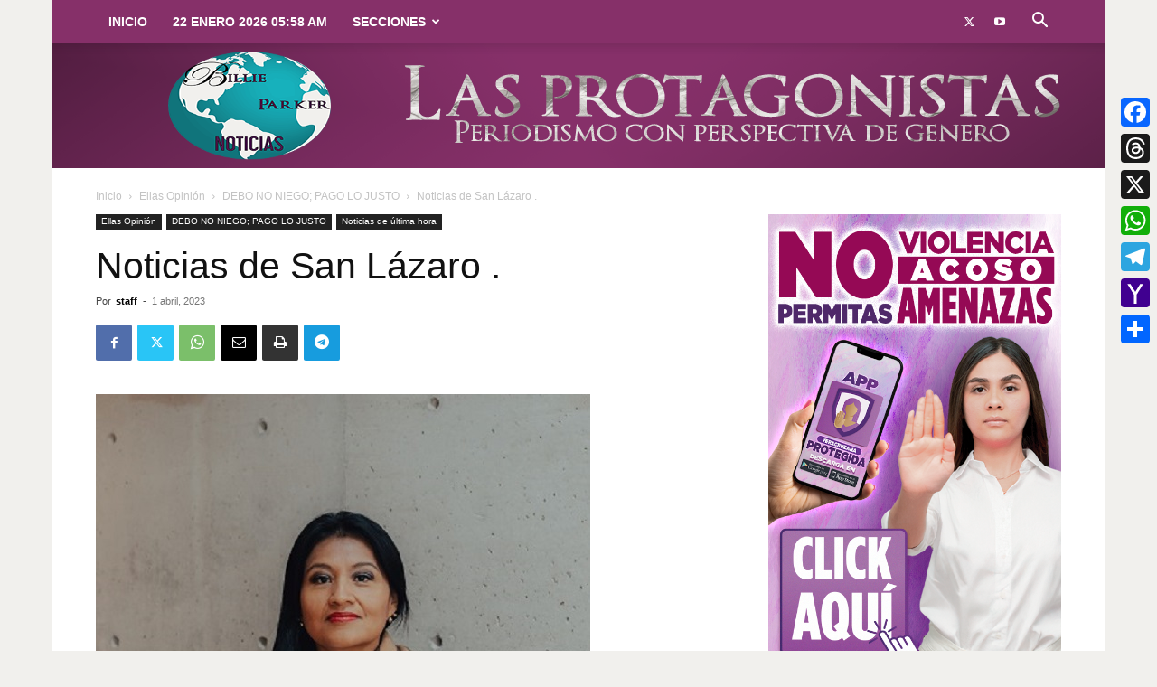

--- FILE ---
content_type: text/html; charset=UTF-8
request_url: https://billieparkernoticias.com/noticias-de-san-lazaro/
body_size: 33511
content:
<!doctype html >
<!--[if IE 8]>    <html class="ie8" lang="en"> <![endif]-->
<!--[if IE 9]>    <html class="ie9" lang="en"> <![endif]-->
<!--[if gt IE 8]><!--> <html lang="es"> <!--<![endif]-->
<head>
    <title>Noticias de San Lázaro . | Billie Parker Noticias</title>
    <meta charset="UTF-8" />
    <meta name="viewport" content="width=device-width, initial-scale=1.0">
    <link rel="pingback" href="https://billieparkernoticias.com/xmlrpc.php" />
    <meta name='robots' content='index, follow, max-image-preview:large, max-snippet:-1, max-video-preview:-1' />
	<style>img:is([sizes="auto" i], [sizes^="auto," i]) { contain-intrinsic-size: 3000px 1500px }</style>
	<link rel="icon" type="image/png" href="https://billieparkernoticias.com/wp-content/uploads/2018/11/90-logo.png"><link rel="apple-touch-icon" sizes="76x76" href="https://billieparkernoticias.com/wp-content/uploads/2018/11/76-logo.png"/><link rel="apple-touch-icon" sizes="120x120" href="https://billieparkernoticias.com/wp-content/uploads/2018/11/120-logo.png"/><link rel="apple-touch-icon" sizes="152x152" href="https://billieparkernoticias.com/wp-content/uploads/2018/11/152-logo.png"/><link rel="apple-touch-icon" sizes="114x114" href="https://billieparkernoticias.com/wp-content/uploads/2018/11/114-logo.png"/><link rel="apple-touch-icon" sizes="144x144" href="https://billieparkernoticias.com/wp-content/uploads/2018/11/144-logo.png"/><meta property="og:title" content="Noticias de San Lázaro ."/>
<meta property="og:description" content="“DEBO, NO NIEGO; PAGO, LO JUSTO”  Teresa Carbajal-  Con agrado recibimos el pasado veintiocho de marzo noticia de la aprobación por la Comisión de Ha"/>
<meta property="og:image" content="https://billieparkernoticias.com/wp-content/uploads/2022/12/Teresa-Carbajal-1.jpg"/>
<meta property="og:image:width" content="547" />
<meta property="og:image:height" content="580" />
<meta property="og:image:type" content="image/jpeg" />
<meta property="og:type" content="article"/>
<meta property="og:article:published_time" content="2023-04-01 09:17:04"/>
<meta property="og:article:modified_time" content="2023-03-31 23:32:56"/>
<meta property="og:article:tag" content="Teresa Carbajal"/>
<meta name="twitter:card" content="summary">
<meta name="twitter:title" content="Noticias de San Lázaro ."/>
<meta name="twitter:description" content="“DEBO, NO NIEGO; PAGO, LO JUSTO”  Teresa Carbajal-  Con agrado recibimos el pasado veintiocho de marzo noticia de la aprobación por la Comisión de Ha"/>
<meta name="twitter:image" content="https://billieparkernoticias.com/wp-content/uploads/2022/12/Teresa-Carbajal-1.jpg"/>
<meta name="author" content="staff"/>

	<!-- This site is optimized with the Yoast SEO plugin v26.8 - https://yoast.com/product/yoast-seo-wordpress/ -->
	<link rel="canonical" href="https://billieparkernoticias.com/noticias-de-san-lazaro/" />
	<meta property="og:url" content="https://billieparkernoticias.com/noticias-de-san-lazaro/" />
	<meta property="og:site_name" content="Billie Parker Noticias" />
	<meta property="article:publisher" content="https://www.facebook.com/BillieParkerNoticias/" />
	<meta property="article:published_time" content="2023-04-01T15:17:04+00:00" />
	<meta property="og:image" content="https://billieparkernoticias.com/wp-content/uploads/2022/12/Teresa-Carbajal-1.jpg" />
	<meta property="og:image:width" content="547" />
	<meta property="og:image:height" content="580" />
	<meta property="og:image:type" content="image/jpeg" />
	<meta name="author" content="staff" />
	<meta name="twitter:creator" content="@billieparkernot" />
	<meta name="twitter:site" content="@billieparkernot" />
	<meta name="twitter:label1" content="Escrito por" />
	<meta name="twitter:data1" content="staff" />
	<meta name="twitter:label2" content="Tiempo de lectura" />
	<meta name="twitter:data2" content="4 minutos" />
	<script type="application/ld+json" class="yoast-schema-graph">{"@context":"https://schema.org","@graph":[{"@type":"Article","@id":"https://billieparkernoticias.com/noticias-de-san-lazaro/#article","isPartOf":{"@id":"https://billieparkernoticias.com/noticias-de-san-lazaro/"},"author":{"name":"staff","@id":"https://billieparkernoticias.com/#/schema/person/77067e80aeca5b6134119439866a54d8"},"headline":"Noticias de San Lázaro .","datePublished":"2023-04-01T15:17:04+00:00","mainEntityOfPage":{"@id":"https://billieparkernoticias.com/noticias-de-san-lazaro/"},"wordCount":830,"publisher":{"@id":"https://billieparkernoticias.com/#organization"},"image":{"@id":"https://billieparkernoticias.com/noticias-de-san-lazaro/#primaryimage"},"thumbnailUrl":"https://billieparkernoticias.com/wp-content/uploads/2022/12/Teresa-Carbajal-1.jpg","keywords":["Teresa Carbajal"],"articleSection":["DEBO NO NIEGO; PAGO LO JUSTO","Ellas Opinión","Noticias de última hora"],"inLanguage":"es"},{"@type":"WebPage","@id":"https://billieparkernoticias.com/noticias-de-san-lazaro/","url":"https://billieparkernoticias.com/noticias-de-san-lazaro/","name":"Noticias de San Lázaro . | Billie Parker Noticias","isPartOf":{"@id":"https://billieparkernoticias.com/#website"},"primaryImageOfPage":{"@id":"https://billieparkernoticias.com/noticias-de-san-lazaro/#primaryimage"},"image":{"@id":"https://billieparkernoticias.com/noticias-de-san-lazaro/#primaryimage"},"thumbnailUrl":"https://billieparkernoticias.com/wp-content/uploads/2022/12/Teresa-Carbajal-1.jpg","datePublished":"2023-04-01T15:17:04+00:00","breadcrumb":{"@id":"https://billieparkernoticias.com/noticias-de-san-lazaro/#breadcrumb"},"inLanguage":"es","potentialAction":[{"@type":"ReadAction","target":["https://billieparkernoticias.com/noticias-de-san-lazaro/"]}]},{"@type":"ImageObject","inLanguage":"es","@id":"https://billieparkernoticias.com/noticias-de-san-lazaro/#primaryimage","url":"https://billieparkernoticias.com/wp-content/uploads/2022/12/Teresa-Carbajal-1.jpg","contentUrl":"https://billieparkernoticias.com/wp-content/uploads/2022/12/Teresa-Carbajal-1.jpg","width":547,"height":580},{"@type":"BreadcrumbList","@id":"https://billieparkernoticias.com/noticias-de-san-lazaro/#breadcrumb","itemListElement":[{"@type":"ListItem","position":1,"name":"Inicio","item":"https://billieparkernoticias.com/"},{"@type":"ListItem","position":2,"name":"Noticias de San Lázaro ."}]},{"@type":"WebSite","@id":"https://billieparkernoticias.com/#website","url":"https://billieparkernoticias.com/","name":"Billie Parker Noticias","description":"Noticias con perspectiva de género y sentido social","publisher":{"@id":"https://billieparkernoticias.com/#organization"},"potentialAction":[{"@type":"SearchAction","target":{"@type":"EntryPoint","urlTemplate":"https://billieparkernoticias.com/?s={search_term_string}"},"query-input":{"@type":"PropertyValueSpecification","valueRequired":true,"valueName":"search_term_string"}}],"inLanguage":"es"},{"@type":"Organization","@id":"https://billieparkernoticias.com/#organization","name":"Billie Parker Noticias","url":"https://billieparkernoticias.com/","logo":{"@type":"ImageObject","inLanguage":"es","@id":"https://billieparkernoticias.com/#/schema/logo/image/","url":"https://billieparkernoticias.com/wp-content/uploads/2018/12/logo-one-signal.png","contentUrl":"https://billieparkernoticias.com/wp-content/uploads/2018/12/logo-one-signal.png","width":1575,"height":1575,"caption":"Billie Parker Noticias"},"image":{"@id":"https://billieparkernoticias.com/#/schema/logo/image/"},"sameAs":["https://www.facebook.com/BillieParkerNoticias/","https://x.com/billieparkernot"]},{"@type":"Person","@id":"https://billieparkernoticias.com/#/schema/person/77067e80aeca5b6134119439866a54d8","name":"staff","image":{"@type":"ImageObject","inLanguage":"es","@id":"https://billieparkernoticias.com/#/schema/person/image/","url":"https://secure.gravatar.com/avatar/8aae8d145acbd3ecbc9898bff553d34aa93a0cf717bec8e335523dd437d05dbb?s=96&d=mm&r=g","contentUrl":"https://secure.gravatar.com/avatar/8aae8d145acbd3ecbc9898bff553d34aa93a0cf717bec8e335523dd437d05dbb?s=96&d=mm&r=g","caption":"staff"},"url":"https://billieparkernoticias.com/author/staff/"}]}</script>
	<!-- / Yoast SEO plugin. -->


<link rel='dns-prefetch' href='//static.addtoany.com' />
<link rel='dns-prefetch' href='//www.googletagmanager.com' />
<link rel="alternate" type="application/rss+xml" title="Billie Parker Noticias &raquo; Feed" href="https://billieparkernoticias.com/feed/" />
<script type="text/javascript">
/* <![CDATA[ */
window._wpemojiSettings = {"baseUrl":"https:\/\/s.w.org\/images\/core\/emoji\/16.0.1\/72x72\/","ext":".png","svgUrl":"https:\/\/s.w.org\/images\/core\/emoji\/16.0.1\/svg\/","svgExt":".svg","source":{"concatemoji":"https:\/\/billieparkernoticias.com\/wp-includes\/js\/wp-emoji-release.min.js?ver=fefa0cc3773dfc02dabd3d93ce6218e4"}};
/*! This file is auto-generated */
!function(s,n){var o,i,e;function c(e){try{var t={supportTests:e,timestamp:(new Date).valueOf()};sessionStorage.setItem(o,JSON.stringify(t))}catch(e){}}function p(e,t,n){e.clearRect(0,0,e.canvas.width,e.canvas.height),e.fillText(t,0,0);var t=new Uint32Array(e.getImageData(0,0,e.canvas.width,e.canvas.height).data),a=(e.clearRect(0,0,e.canvas.width,e.canvas.height),e.fillText(n,0,0),new Uint32Array(e.getImageData(0,0,e.canvas.width,e.canvas.height).data));return t.every(function(e,t){return e===a[t]})}function u(e,t){e.clearRect(0,0,e.canvas.width,e.canvas.height),e.fillText(t,0,0);for(var n=e.getImageData(16,16,1,1),a=0;a<n.data.length;a++)if(0!==n.data[a])return!1;return!0}function f(e,t,n,a){switch(t){case"flag":return n(e,"\ud83c\udff3\ufe0f\u200d\u26a7\ufe0f","\ud83c\udff3\ufe0f\u200b\u26a7\ufe0f")?!1:!n(e,"\ud83c\udde8\ud83c\uddf6","\ud83c\udde8\u200b\ud83c\uddf6")&&!n(e,"\ud83c\udff4\udb40\udc67\udb40\udc62\udb40\udc65\udb40\udc6e\udb40\udc67\udb40\udc7f","\ud83c\udff4\u200b\udb40\udc67\u200b\udb40\udc62\u200b\udb40\udc65\u200b\udb40\udc6e\u200b\udb40\udc67\u200b\udb40\udc7f");case"emoji":return!a(e,"\ud83e\udedf")}return!1}function g(e,t,n,a){var r="undefined"!=typeof WorkerGlobalScope&&self instanceof WorkerGlobalScope?new OffscreenCanvas(300,150):s.createElement("canvas"),o=r.getContext("2d",{willReadFrequently:!0}),i=(o.textBaseline="top",o.font="600 32px Arial",{});return e.forEach(function(e){i[e]=t(o,e,n,a)}),i}function t(e){var t=s.createElement("script");t.src=e,t.defer=!0,s.head.appendChild(t)}"undefined"!=typeof Promise&&(o="wpEmojiSettingsSupports",i=["flag","emoji"],n.supports={everything:!0,everythingExceptFlag:!0},e=new Promise(function(e){s.addEventListener("DOMContentLoaded",e,{once:!0})}),new Promise(function(t){var n=function(){try{var e=JSON.parse(sessionStorage.getItem(o));if("object"==typeof e&&"number"==typeof e.timestamp&&(new Date).valueOf()<e.timestamp+604800&&"object"==typeof e.supportTests)return e.supportTests}catch(e){}return null}();if(!n){if("undefined"!=typeof Worker&&"undefined"!=typeof OffscreenCanvas&&"undefined"!=typeof URL&&URL.createObjectURL&&"undefined"!=typeof Blob)try{var e="postMessage("+g.toString()+"("+[JSON.stringify(i),f.toString(),p.toString(),u.toString()].join(",")+"));",a=new Blob([e],{type:"text/javascript"}),r=new Worker(URL.createObjectURL(a),{name:"wpTestEmojiSupports"});return void(r.onmessage=function(e){c(n=e.data),r.terminate(),t(n)})}catch(e){}c(n=g(i,f,p,u))}t(n)}).then(function(e){for(var t in e)n.supports[t]=e[t],n.supports.everything=n.supports.everything&&n.supports[t],"flag"!==t&&(n.supports.everythingExceptFlag=n.supports.everythingExceptFlag&&n.supports[t]);n.supports.everythingExceptFlag=n.supports.everythingExceptFlag&&!n.supports.flag,n.DOMReady=!1,n.readyCallback=function(){n.DOMReady=!0}}).then(function(){return e}).then(function(){var e;n.supports.everything||(n.readyCallback(),(e=n.source||{}).concatemoji?t(e.concatemoji):e.wpemoji&&e.twemoji&&(t(e.twemoji),t(e.wpemoji)))}))}((window,document),window._wpemojiSettings);
/* ]]> */
</script>
<style id='wp-emoji-styles-inline-css' type='text/css'>

	img.wp-smiley, img.emoji {
		display: inline !important;
		border: none !important;
		box-shadow: none !important;
		height: 1em !important;
		width: 1em !important;
		margin: 0 0.07em !important;
		vertical-align: -0.1em !important;
		background: none !important;
		padding: 0 !important;
	}
</style>
<link rel='stylesheet' id='wp-block-library-css' href='https://billieparkernoticias.com/wp-includes/css/dist/block-library/style.min.css?ver=fefa0cc3773dfc02dabd3d93ce6218e4' type='text/css' media='all' />
<style id='classic-theme-styles-inline-css' type='text/css'>
/*! This file is auto-generated */
.wp-block-button__link{color:#fff;background-color:#32373c;border-radius:9999px;box-shadow:none;text-decoration:none;padding:calc(.667em + 2px) calc(1.333em + 2px);font-size:1.125em}.wp-block-file__button{background:#32373c;color:#fff;text-decoration:none}
</style>
<style id='global-styles-inline-css' type='text/css'>
:root{--wp--preset--aspect-ratio--square: 1;--wp--preset--aspect-ratio--4-3: 4/3;--wp--preset--aspect-ratio--3-4: 3/4;--wp--preset--aspect-ratio--3-2: 3/2;--wp--preset--aspect-ratio--2-3: 2/3;--wp--preset--aspect-ratio--16-9: 16/9;--wp--preset--aspect-ratio--9-16: 9/16;--wp--preset--color--black: #000000;--wp--preset--color--cyan-bluish-gray: #abb8c3;--wp--preset--color--white: #ffffff;--wp--preset--color--pale-pink: #f78da7;--wp--preset--color--vivid-red: #cf2e2e;--wp--preset--color--luminous-vivid-orange: #ff6900;--wp--preset--color--luminous-vivid-amber: #fcb900;--wp--preset--color--light-green-cyan: #7bdcb5;--wp--preset--color--vivid-green-cyan: #00d084;--wp--preset--color--pale-cyan-blue: #8ed1fc;--wp--preset--color--vivid-cyan-blue: #0693e3;--wp--preset--color--vivid-purple: #9b51e0;--wp--preset--gradient--vivid-cyan-blue-to-vivid-purple: linear-gradient(135deg,rgba(6,147,227,1) 0%,rgb(155,81,224) 100%);--wp--preset--gradient--light-green-cyan-to-vivid-green-cyan: linear-gradient(135deg,rgb(122,220,180) 0%,rgb(0,208,130) 100%);--wp--preset--gradient--luminous-vivid-amber-to-luminous-vivid-orange: linear-gradient(135deg,rgba(252,185,0,1) 0%,rgba(255,105,0,1) 100%);--wp--preset--gradient--luminous-vivid-orange-to-vivid-red: linear-gradient(135deg,rgba(255,105,0,1) 0%,rgb(207,46,46) 100%);--wp--preset--gradient--very-light-gray-to-cyan-bluish-gray: linear-gradient(135deg,rgb(238,238,238) 0%,rgb(169,184,195) 100%);--wp--preset--gradient--cool-to-warm-spectrum: linear-gradient(135deg,rgb(74,234,220) 0%,rgb(151,120,209) 20%,rgb(207,42,186) 40%,rgb(238,44,130) 60%,rgb(251,105,98) 80%,rgb(254,248,76) 100%);--wp--preset--gradient--blush-light-purple: linear-gradient(135deg,rgb(255,206,236) 0%,rgb(152,150,240) 100%);--wp--preset--gradient--blush-bordeaux: linear-gradient(135deg,rgb(254,205,165) 0%,rgb(254,45,45) 50%,rgb(107,0,62) 100%);--wp--preset--gradient--luminous-dusk: linear-gradient(135deg,rgb(255,203,112) 0%,rgb(199,81,192) 50%,rgb(65,88,208) 100%);--wp--preset--gradient--pale-ocean: linear-gradient(135deg,rgb(255,245,203) 0%,rgb(182,227,212) 50%,rgb(51,167,181) 100%);--wp--preset--gradient--electric-grass: linear-gradient(135deg,rgb(202,248,128) 0%,rgb(113,206,126) 100%);--wp--preset--gradient--midnight: linear-gradient(135deg,rgb(2,3,129) 0%,rgb(40,116,252) 100%);--wp--preset--font-size--small: 11px;--wp--preset--font-size--medium: 20px;--wp--preset--font-size--large: 32px;--wp--preset--font-size--x-large: 42px;--wp--preset--font-size--regular: 15px;--wp--preset--font-size--larger: 50px;--wp--preset--spacing--20: 0.44rem;--wp--preset--spacing--30: 0.67rem;--wp--preset--spacing--40: 1rem;--wp--preset--spacing--50: 1.5rem;--wp--preset--spacing--60: 2.25rem;--wp--preset--spacing--70: 3.38rem;--wp--preset--spacing--80: 5.06rem;--wp--preset--shadow--natural: 6px 6px 9px rgba(0, 0, 0, 0.2);--wp--preset--shadow--deep: 12px 12px 50px rgba(0, 0, 0, 0.4);--wp--preset--shadow--sharp: 6px 6px 0px rgba(0, 0, 0, 0.2);--wp--preset--shadow--outlined: 6px 6px 0px -3px rgba(255, 255, 255, 1), 6px 6px rgba(0, 0, 0, 1);--wp--preset--shadow--crisp: 6px 6px 0px rgba(0, 0, 0, 1);}:where(.is-layout-flex){gap: 0.5em;}:where(.is-layout-grid){gap: 0.5em;}body .is-layout-flex{display: flex;}.is-layout-flex{flex-wrap: wrap;align-items: center;}.is-layout-flex > :is(*, div){margin: 0;}body .is-layout-grid{display: grid;}.is-layout-grid > :is(*, div){margin: 0;}:where(.wp-block-columns.is-layout-flex){gap: 2em;}:where(.wp-block-columns.is-layout-grid){gap: 2em;}:where(.wp-block-post-template.is-layout-flex){gap: 1.25em;}:where(.wp-block-post-template.is-layout-grid){gap: 1.25em;}.has-black-color{color: var(--wp--preset--color--black) !important;}.has-cyan-bluish-gray-color{color: var(--wp--preset--color--cyan-bluish-gray) !important;}.has-white-color{color: var(--wp--preset--color--white) !important;}.has-pale-pink-color{color: var(--wp--preset--color--pale-pink) !important;}.has-vivid-red-color{color: var(--wp--preset--color--vivid-red) !important;}.has-luminous-vivid-orange-color{color: var(--wp--preset--color--luminous-vivid-orange) !important;}.has-luminous-vivid-amber-color{color: var(--wp--preset--color--luminous-vivid-amber) !important;}.has-light-green-cyan-color{color: var(--wp--preset--color--light-green-cyan) !important;}.has-vivid-green-cyan-color{color: var(--wp--preset--color--vivid-green-cyan) !important;}.has-pale-cyan-blue-color{color: var(--wp--preset--color--pale-cyan-blue) !important;}.has-vivid-cyan-blue-color{color: var(--wp--preset--color--vivid-cyan-blue) !important;}.has-vivid-purple-color{color: var(--wp--preset--color--vivid-purple) !important;}.has-black-background-color{background-color: var(--wp--preset--color--black) !important;}.has-cyan-bluish-gray-background-color{background-color: var(--wp--preset--color--cyan-bluish-gray) !important;}.has-white-background-color{background-color: var(--wp--preset--color--white) !important;}.has-pale-pink-background-color{background-color: var(--wp--preset--color--pale-pink) !important;}.has-vivid-red-background-color{background-color: var(--wp--preset--color--vivid-red) !important;}.has-luminous-vivid-orange-background-color{background-color: var(--wp--preset--color--luminous-vivid-orange) !important;}.has-luminous-vivid-amber-background-color{background-color: var(--wp--preset--color--luminous-vivid-amber) !important;}.has-light-green-cyan-background-color{background-color: var(--wp--preset--color--light-green-cyan) !important;}.has-vivid-green-cyan-background-color{background-color: var(--wp--preset--color--vivid-green-cyan) !important;}.has-pale-cyan-blue-background-color{background-color: var(--wp--preset--color--pale-cyan-blue) !important;}.has-vivid-cyan-blue-background-color{background-color: var(--wp--preset--color--vivid-cyan-blue) !important;}.has-vivid-purple-background-color{background-color: var(--wp--preset--color--vivid-purple) !important;}.has-black-border-color{border-color: var(--wp--preset--color--black) !important;}.has-cyan-bluish-gray-border-color{border-color: var(--wp--preset--color--cyan-bluish-gray) !important;}.has-white-border-color{border-color: var(--wp--preset--color--white) !important;}.has-pale-pink-border-color{border-color: var(--wp--preset--color--pale-pink) !important;}.has-vivid-red-border-color{border-color: var(--wp--preset--color--vivid-red) !important;}.has-luminous-vivid-orange-border-color{border-color: var(--wp--preset--color--luminous-vivid-orange) !important;}.has-luminous-vivid-amber-border-color{border-color: var(--wp--preset--color--luminous-vivid-amber) !important;}.has-light-green-cyan-border-color{border-color: var(--wp--preset--color--light-green-cyan) !important;}.has-vivid-green-cyan-border-color{border-color: var(--wp--preset--color--vivid-green-cyan) !important;}.has-pale-cyan-blue-border-color{border-color: var(--wp--preset--color--pale-cyan-blue) !important;}.has-vivid-cyan-blue-border-color{border-color: var(--wp--preset--color--vivid-cyan-blue) !important;}.has-vivid-purple-border-color{border-color: var(--wp--preset--color--vivid-purple) !important;}.has-vivid-cyan-blue-to-vivid-purple-gradient-background{background: var(--wp--preset--gradient--vivid-cyan-blue-to-vivid-purple) !important;}.has-light-green-cyan-to-vivid-green-cyan-gradient-background{background: var(--wp--preset--gradient--light-green-cyan-to-vivid-green-cyan) !important;}.has-luminous-vivid-amber-to-luminous-vivid-orange-gradient-background{background: var(--wp--preset--gradient--luminous-vivid-amber-to-luminous-vivid-orange) !important;}.has-luminous-vivid-orange-to-vivid-red-gradient-background{background: var(--wp--preset--gradient--luminous-vivid-orange-to-vivid-red) !important;}.has-very-light-gray-to-cyan-bluish-gray-gradient-background{background: var(--wp--preset--gradient--very-light-gray-to-cyan-bluish-gray) !important;}.has-cool-to-warm-spectrum-gradient-background{background: var(--wp--preset--gradient--cool-to-warm-spectrum) !important;}.has-blush-light-purple-gradient-background{background: var(--wp--preset--gradient--blush-light-purple) !important;}.has-blush-bordeaux-gradient-background{background: var(--wp--preset--gradient--blush-bordeaux) !important;}.has-luminous-dusk-gradient-background{background: var(--wp--preset--gradient--luminous-dusk) !important;}.has-pale-ocean-gradient-background{background: var(--wp--preset--gradient--pale-ocean) !important;}.has-electric-grass-gradient-background{background: var(--wp--preset--gradient--electric-grass) !important;}.has-midnight-gradient-background{background: var(--wp--preset--gradient--midnight) !important;}.has-small-font-size{font-size: var(--wp--preset--font-size--small) !important;}.has-medium-font-size{font-size: var(--wp--preset--font-size--medium) !important;}.has-large-font-size{font-size: var(--wp--preset--font-size--large) !important;}.has-x-large-font-size{font-size: var(--wp--preset--font-size--x-large) !important;}
:where(.wp-block-post-template.is-layout-flex){gap: 1.25em;}:where(.wp-block-post-template.is-layout-grid){gap: 1.25em;}
:where(.wp-block-columns.is-layout-flex){gap: 2em;}:where(.wp-block-columns.is-layout-grid){gap: 2em;}
:root :where(.wp-block-pullquote){font-size: 1.5em;line-height: 1.6;}
</style>
<link rel='stylesheet' id='td-plugin-multi-purpose-css' href='https://billieparkernoticias.com/wp-content/plugins/td-composer/td-multi-purpose/style.css?ver=3833ae26cf1f9d406448012ce1734aa1' type='text/css' media='all' />
<link rel='stylesheet' id='td-theme-css' href='https://billieparkernoticias.com/wp-content/themes/Newspaper/style.css?ver=12.6.2' type='text/css' media='all' />
<style id='td-theme-inline-css' type='text/css'>@media (max-width:767px){.td-header-desktop-wrap{display:none}}@media (min-width:767px){.td-header-mobile-wrap{display:none}}</style>
<link rel='stylesheet' id='addtoany-css' href='https://billieparkernoticias.com/wp-content/plugins/add-to-any/addtoany.min.css?ver=1.16' type='text/css' media='all' />
<style id='addtoany-inline-css' type='text/css'>
@media screen and (max-width:980px){
.a2a_floating_style.a2a_vertical_style{display:none;}
}
</style>
<link rel='stylesheet' id='td-legacy-framework-front-style-css' href='https://billieparkernoticias.com/wp-content/plugins/td-composer/legacy/Newspaper/assets/css/td_legacy_main.css?ver=3833ae26cf1f9d406448012ce1734aa1' type='text/css' media='all' />
<link rel='stylesheet' id='td-standard-pack-framework-front-style-css' href='https://billieparkernoticias.com/wp-content/plugins/td-standard-pack/Newspaper/assets/css/td_standard_pack_main.css?ver=9c79b36358200da4c4662c5aa9454675' type='text/css' media='all' />
<link rel='stylesheet' id='tdb_style_cloud_templates_front-css' href='https://billieparkernoticias.com/wp-content/plugins/td-cloud-library/assets/css/tdb_main.css?ver=34c58173fa732974ccb0ca4df5ede162' type='text/css' media='all' />
<script type="text/javascript" src="https://billieparkernoticias.com/wp-content/plugins/shortcode-for-current-date/dist/script.js?ver=fefa0cc3773dfc02dabd3d93ce6218e4" id="shortcode-for-current-date-script-js"></script>
<script type="text/javascript" id="addtoany-core-js-before">
/* <![CDATA[ */
window.a2a_config=window.a2a_config||{};a2a_config.callbacks=[];a2a_config.overlays=[];a2a_config.templates={};a2a_localize = {
	Share: "Compartir",
	Save: "Guardar",
	Subscribe: "Suscribirse",
	Email: "Email",
	Bookmark: "Agregar a favoritos",
	ShowAll: "Mostrar todo",
	ShowLess: "Mostrar menos",
	FindServices: "Encontrar servicios",
	FindAnyServiceToAddTo: "Encontrar instantáneamente servicios para agregar a",
	PoweredBy: "Proporcionado por",
	ShareViaEmail: "Compartir por correo electrónico",
	SubscribeViaEmail: "Suscribir por correo electrónico",
	BookmarkInYourBrowser: "Guarda esta página en tu navegador",
	BookmarkInstructions: "Presione Ctrl+D o \u2318+D para agregar esta página a tus favoritas.",
	AddToYourFavorites: "Agregar a tus favoritos",
	SendFromWebOrProgram: "Enviar desde cualquier dirección de correo electrónico o programa de correo electrónico",
	EmailProgram: "Programa de correo electrónico",
	More: "Más&#8230;",
	ThanksForSharing: "¡Gracias por compartir!",
	ThanksForFollowing: "¡Gracias por seguirnos!"
};

a2a_config.callbacks.push({ready:function(){document.querySelectorAll(".a2a_s_undefined").forEach(function(emptyIcon){emptyIcon.parentElement.style.display="none";})}});
/* ]]> */
</script>
<script type="text/javascript" defer src="https://static.addtoany.com/menu/page.js" id="addtoany-core-js"></script>
<script type="text/javascript" src="https://billieparkernoticias.com/wp-includes/js/jquery/jquery.min.js?ver=3.7.1" id="jquery-core-js"></script>
<script type="text/javascript" src="https://billieparkernoticias.com/wp-includes/js/jquery/jquery-migrate.min.js?ver=3.4.1" id="jquery-migrate-js"></script>
<script type="text/javascript" defer src="https://billieparkernoticias.com/wp-content/plugins/add-to-any/addtoany.min.js?ver=1.1" id="addtoany-jquery-js"></script>

<!-- Google tag (gtag.js) snippet added by Site Kit -->
<!-- Fragmento de código de Google Analytics añadido por Site Kit -->
<script type="text/javascript" src="https://www.googletagmanager.com/gtag/js?id=GT-MBGCKW4" id="google_gtagjs-js" async></script>
<script type="text/javascript" id="google_gtagjs-js-after">
/* <![CDATA[ */
window.dataLayer = window.dataLayer || [];function gtag(){dataLayer.push(arguments);}
gtag("set","linker",{"domains":["billieparkernoticias.com"]});
gtag("js", new Date());
gtag("set", "developer_id.dZTNiMT", true);
gtag("config", "GT-MBGCKW4", {"googlesitekit_post_type":"post","googlesitekit_post_author":"staff","googlesitekit_post_date":"20230401"});
/* ]]> */
</script>
<link rel="https://api.w.org/" href="https://billieparkernoticias.com/wp-json/" /><link rel="alternate" title="JSON" type="application/json" href="https://billieparkernoticias.com/wp-json/wp/v2/posts/304972" /><link rel="EditURI" type="application/rsd+xml" title="RSD" href="https://billieparkernoticias.com/xmlrpc.php?rsd" />
<link rel="alternate" title="oEmbed (JSON)" type="application/json+oembed" href="https://billieparkernoticias.com/wp-json/oembed/1.0/embed?url=https%3A%2F%2Fbillieparkernoticias.com%2Fnoticias-de-san-lazaro%2F" />
<link rel="alternate" title="oEmbed (XML)" type="text/xml+oembed" href="https://billieparkernoticias.com/wp-json/oembed/1.0/embed?url=https%3A%2F%2Fbillieparkernoticias.com%2Fnoticias-de-san-lazaro%2F&#038;format=xml" />
<meta name="generator" content="Site Kit by Google 1.170.0" /><!--[if lt IE 9]><script src="https://cdnjs.cloudflare.com/ajax/libs/html5shiv/3.7.3/html5shiv.js"></script><![endif]-->
        <script>
        window.tdb_global_vars = {"wpRestUrl":"https:\/\/billieparkernoticias.com\/wp-json\/","permalinkStructure":"\/%postname%\/"};
        window.tdb_p_autoload_vars = {"isAjax":false,"isAdminBarShowing":false,"autoloadScrollPercent":50,"postAutoloadStatus":"off","origPostEditUrl":null};
    </script>
    
    <style id="tdb-global-colors">:root{--accent-color:#fff}</style>
	

<!-- Metaetiquetas de Google AdSense añadidas por Site Kit -->
<meta name="google-adsense-platform-account" content="ca-host-pub-2644536267352236">
<meta name="google-adsense-platform-domain" content="sitekit.withgoogle.com">
<!-- Acabar con las metaetiquetas de Google AdSense añadidas por Site Kit -->
      <meta name="onesignal" content="wordpress-plugin"/>
            <script>

      window.OneSignalDeferred = window.OneSignalDeferred || [];

      OneSignalDeferred.push(function(OneSignal) {
        var oneSignal_options = {};
        window._oneSignalInitOptions = oneSignal_options;

        oneSignal_options['serviceWorkerParam'] = { scope: '/' };
oneSignal_options['serviceWorkerPath'] = 'OneSignalSDKWorker.js.php';

        OneSignal.Notifications.setDefaultUrl("https://billieparkernoticias.com");

        oneSignal_options['wordpress'] = true;
oneSignal_options['appId'] = '098842a6-a21d-489f-97ef-d048d2d228d3';
oneSignal_options['allowLocalhostAsSecureOrigin'] = true;
oneSignal_options['welcomeNotification'] = { };
oneSignal_options['welcomeNotification']['title'] = "";
oneSignal_options['welcomeNotification']['message'] = "¡Gracias por aceptarnos!";
oneSignal_options['path'] = "https://billieparkernoticias.com/wp-content/plugins/onesignal-free-web-push-notifications/sdk_files/";
oneSignal_options['safari_web_id'] = "web.onesignal.auto.6a2e4cfc-4f7f-4e0a-b787-2d0bd3e78806";
oneSignal_options['promptOptions'] = { };
oneSignal_options['promptOptions']['actionMessage'] = "Queremos mantenerte actualizado";
oneSignal_options['promptOptions']['acceptButtonText'] = "¡Si, adelante!";
oneSignal_options['promptOptions']['cancelButtonText'] = "No, Gracias";
oneSignal_options['promptOptions']['siteName'] = "https://billieparkernoticias.com";
oneSignal_options['promptOptions']['autoAcceptTitle'] = "Permitir";
oneSignal_options['notifyButton'] = { };
oneSignal_options['notifyButton']['enable'] = true;
oneSignal_options['notifyButton']['position'] = 'bottom-right';
oneSignal_options['notifyButton']['theme'] = 'default';
oneSignal_options['notifyButton']['size'] = 'medium';
oneSignal_options['notifyButton']['showCredit'] = true;
oneSignal_options['notifyButton']['text'] = {};
oneSignal_options['notifyButton']['text']['tip.state.unsubscribed'] = '¡Regrese pronto!';
oneSignal_options['notifyButton']['text']['tip.state.subscribed'] = 'Se ha suscrito a nuestras notificaciones';
oneSignal_options['notifyButton']['text']['tip.state.blocked'] = 'Ha bloqueado nuestras notificaciones';
oneSignal_options['notifyButton']['text']['message.action.subscribed'] = '¡Gracias por aceptanos!';
oneSignal_options['notifyButton']['text']['message.action.resubscribed'] = '¡Gracias por seguir con nosotros!';
oneSignal_options['notifyButton']['text']['message.action.unsubscribed'] = 'No recibirá más notificaciones nuestras';
oneSignal_options['notifyButton']['text']['dialog.main.button.subscribe'] = 'Suscribirse';
oneSignal_options['notifyButton']['text']['dialog.main.button.unsubscribe'] = 'No suscribirse';
oneSignal_options['notifyButton']['text']['dialog.blocked.title'] = 'desbloquear notificaciones';
oneSignal_options['notifyButton']['text']['dialog.blocked.message'] = 'Mensaje de dialogo bloqueado';
              OneSignal.init(window._oneSignalInitOptions);
              OneSignal.Slidedown.promptPush()      });

      function documentInitOneSignal() {
        var oneSignal_elements = document.getElementsByClassName("OneSignal-prompt");

        var oneSignalLinkClickHandler = function(event) { OneSignal.Notifications.requestPermission(); event.preventDefault(); };        for(var i = 0; i < oneSignal_elements.length; i++)
          oneSignal_elements[i].addEventListener('click', oneSignalLinkClickHandler, false);
      }

      if (document.readyState === 'complete') {
           documentInitOneSignal();
      }
      else {
           window.addEventListener("load", function(event){
               documentInitOneSignal();
          });
      }
    </script>

<!-- JS generated by theme -->

<script>
    
    

	    var tdBlocksArray = []; //here we store all the items for the current page

	    // td_block class - each ajax block uses a object of this class for requests
	    function tdBlock() {
		    this.id = '';
		    this.block_type = 1; //block type id (1-234 etc)
		    this.atts = '';
		    this.td_column_number = '';
		    this.td_current_page = 1; //
		    this.post_count = 0; //from wp
		    this.found_posts = 0; //from wp
		    this.max_num_pages = 0; //from wp
		    this.td_filter_value = ''; //current live filter value
		    this.is_ajax_running = false;
		    this.td_user_action = ''; // load more or infinite loader (used by the animation)
		    this.header_color = '';
		    this.ajax_pagination_infinite_stop = ''; //show load more at page x
	    }

        // td_js_generator - mini detector
        ( function () {
            var htmlTag = document.getElementsByTagName("html")[0];

	        if ( navigator.userAgent.indexOf("MSIE 10.0") > -1 ) {
                htmlTag.className += ' ie10';
            }

            if ( !!navigator.userAgent.match(/Trident.*rv\:11\./) ) {
                htmlTag.className += ' ie11';
            }

	        if ( navigator.userAgent.indexOf("Edge") > -1 ) {
                htmlTag.className += ' ieEdge';
            }

            if ( /(iPad|iPhone|iPod)/g.test(navigator.userAgent) ) {
                htmlTag.className += ' td-md-is-ios';
            }

            var user_agent = navigator.userAgent.toLowerCase();
            if ( user_agent.indexOf("android") > -1 ) {
                htmlTag.className += ' td-md-is-android';
            }

            if ( -1 !== navigator.userAgent.indexOf('Mac OS X')  ) {
                htmlTag.className += ' td-md-is-os-x';
            }

            if ( /chrom(e|ium)/.test(navigator.userAgent.toLowerCase()) ) {
               htmlTag.className += ' td-md-is-chrome';
            }

            if ( -1 !== navigator.userAgent.indexOf('Firefox') ) {
                htmlTag.className += ' td-md-is-firefox';
            }

            if ( -1 !== navigator.userAgent.indexOf('Safari') && -1 === navigator.userAgent.indexOf('Chrome') ) {
                htmlTag.className += ' td-md-is-safari';
            }

            if( -1 !== navigator.userAgent.indexOf('IEMobile') ){
                htmlTag.className += ' td-md-is-iemobile';
            }

        })();

        var tdLocalCache = {};

        ( function () {
            "use strict";

            tdLocalCache = {
                data: {},
                remove: function (resource_id) {
                    delete tdLocalCache.data[resource_id];
                },
                exist: function (resource_id) {
                    return tdLocalCache.data.hasOwnProperty(resource_id) && tdLocalCache.data[resource_id] !== null;
                },
                get: function (resource_id) {
                    return tdLocalCache.data[resource_id];
                },
                set: function (resource_id, cachedData) {
                    tdLocalCache.remove(resource_id);
                    tdLocalCache.data[resource_id] = cachedData;
                }
            };
        })();

    
    
var td_viewport_interval_list=[{"limitBottom":767,"sidebarWidth":228},{"limitBottom":1018,"sidebarWidth":300},{"limitBottom":1140,"sidebarWidth":324}];
var td_animation_stack_effect="type0";
var tds_animation_stack=true;
var td_animation_stack_specific_selectors=".entry-thumb, img, .td-lazy-img";
var td_animation_stack_general_selectors=".td-animation-stack img, .td-animation-stack .entry-thumb, .post img, .td-animation-stack .td-lazy-img";
var tdc_is_installed="yes";
var td_ajax_url="https:\/\/billieparkernoticias.com\/wp-admin\/admin-ajax.php?td_theme_name=Newspaper&v=12.6.2";
var td_get_template_directory_uri="https:\/\/billieparkernoticias.com\/wp-content\/plugins\/td-composer\/legacy\/common";
var tds_snap_menu="snap";
var tds_logo_on_sticky="show";
var tds_header_style="2";
var td_please_wait="Por favor espera...";
var td_email_user_pass_incorrect="Usuario o contrase\u00f1a incorrecta!";
var td_email_user_incorrect="Correo electr\u00f3nico o nombre de usuario incorrecto!";
var td_email_incorrect="Email incorrecto!";
var td_user_incorrect="Username incorrect!";
var td_email_user_empty="Email or username empty!";
var td_pass_empty="Pass empty!";
var td_pass_pattern_incorrect="Invalid Pass Pattern!";
var td_retype_pass_incorrect="Retyped Pass incorrect!";
var tds_more_articles_on_post_enable="";
var tds_more_articles_on_post_time_to_wait="";
var tds_more_articles_on_post_pages_distance_from_top=0;
var tds_captcha="";
var tds_theme_color_site_wide="#00bbc5";
var tds_smart_sidebar="enabled";
var tdThemeName="Newspaper";
var tdThemeNameWl="Newspaper";
var td_magnific_popup_translation_tPrev="Anterior (tecla de flecha izquierda)";
var td_magnific_popup_translation_tNext="Siguiente (tecla de flecha derecha)";
var td_magnific_popup_translation_tCounter="%curr% de %total%";
var td_magnific_popup_translation_ajax_tError="El contenido de %url% no pudo cargarse.";
var td_magnific_popup_translation_image_tError="La imagen #%curr% no pudo cargarse.";
var tdBlockNonce="c9d7d205e2";
var tdMobileMenu="enabled";
var tdMobileSearch="enabled";
var tdDateNamesI18n={"month_names":["enero","febrero","marzo","abril","mayo","junio","julio","agosto","septiembre","octubre","noviembre","diciembre"],"month_names_short":["Ene","Feb","Mar","Abr","May","Jun","Jul","Ago","Sep","Oct","Nov","Dic"],"day_names":["domingo","lunes","martes","mi\u00e9rcoles","jueves","viernes","s\u00e1bado"],"day_names_short":["dom","lun","mar","mi\u00e9","jue","vie","s\u00e1b"]};
var tdb_modal_confirm="Save";
var tdb_modal_cancel="Cancel";
var tdb_modal_confirm_alt="Yes";
var tdb_modal_cancel_alt="No";
var td_ad_background_click_link="";
var td_ad_background_click_target="";
</script>


<!-- Header style compiled by theme -->

<style>:root{--td_theme_color:#00bbc5;--td_slider_text:rgba(0,187,197,0.7);--td_header_color:#222222;--td_mobile_menu_color:#863069;--td_mobile_icons_color:#00bbc5;--td_mobile_text_active_color:#00bbc5;--td_mobile_text_color:#00bbc5}.td-header-style-12 .td-header-menu-wrap-full,.td-header-style-12 .td-affix,.td-grid-style-1.td-hover-1 .td-big-grid-post:hover .td-post-category,.td-grid-style-5.td-hover-1 .td-big-grid-post:hover .td-post-category,.td_category_template_3 .td-current-sub-category,.td_category_template_8 .td-category-header .td-category a.td-current-sub-category,.td_category_template_4 .td-category-siblings .td-category a:hover,.td_block_big_grid_9.td-grid-style-1 .td-post-category,.td_block_big_grid_9.td-grid-style-5 .td-post-category,.td-grid-style-6.td-hover-1 .td-module-thumb:after,.tdm-menu-active-style5 .td-header-menu-wrap .sf-menu>.current-menu-item>a,.tdm-menu-active-style5 .td-header-menu-wrap .sf-menu>.current-menu-ancestor>a,.tdm-menu-active-style5 .td-header-menu-wrap .sf-menu>.current-category-ancestor>a,.tdm-menu-active-style5 .td-header-menu-wrap .sf-menu>li>a:hover,.tdm-menu-active-style5 .td-header-menu-wrap .sf-menu>.sfHover>a{background-color:#00bbc5}.td_mega_menu_sub_cats .cur-sub-cat,.td-mega-span h3 a:hover,.td_mod_mega_menu:hover .entry-title a,.header-search-wrap .result-msg a:hover,.td-header-top-menu .td-drop-down-search .td_module_wrap:hover .entry-title a,.td-header-top-menu .td-icon-search:hover,.td-header-wrap .result-msg a:hover,.top-header-menu li a:hover,.top-header-menu .current-menu-item>a,.top-header-menu .current-menu-ancestor>a,.top-header-menu .current-category-ancestor>a,.td-social-icon-wrap>a:hover,.td-header-sp-top-widget .td-social-icon-wrap a:hover,.td_mod_related_posts:hover h3>a,.td-post-template-11 .td-related-title .td-related-left:hover,.td-post-template-11 .td-related-title .td-related-right:hover,.td-post-template-11 .td-related-title .td-cur-simple-item,.td-post-template-11 .td_block_related_posts .td-next-prev-wrap a:hover,.td-category-header .td-pulldown-category-filter-link:hover,.td-category-siblings .td-subcat-dropdown a:hover,.td-category-siblings .td-subcat-dropdown a.td-current-sub-category,.footer-text-wrap .footer-email-wrap a,.footer-social-wrap a:hover,.td_module_17 .td-read-more a:hover,.td_module_18 .td-read-more a:hover,.td_module_19 .td-post-author-name a:hover,.td-pulldown-syle-2 .td-subcat-dropdown:hover .td-subcat-more span,.td-pulldown-syle-2 .td-subcat-dropdown:hover .td-subcat-more i,.td-pulldown-syle-3 .td-subcat-dropdown:hover .td-subcat-more span,.td-pulldown-syle-3 .td-subcat-dropdown:hover .td-subcat-more i,.tdm-menu-active-style3 .tdm-header.td-header-wrap .sf-menu>.current-category-ancestor>a,.tdm-menu-active-style3 .tdm-header.td-header-wrap .sf-menu>.current-menu-ancestor>a,.tdm-menu-active-style3 .tdm-header.td-header-wrap .sf-menu>.current-menu-item>a,.tdm-menu-active-style3 .tdm-header.td-header-wrap .sf-menu>.sfHover>a,.tdm-menu-active-style3 .tdm-header.td-header-wrap .sf-menu>li>a:hover{color:#00bbc5}.td-mega-menu-page .wpb_content_element ul li a:hover,.td-theme-wrap .td-aj-search-results .td_module_wrap:hover .entry-title a,.td-theme-wrap .header-search-wrap .result-msg a:hover{color:#00bbc5!important}.td_category_template_8 .td-category-header .td-category a.td-current-sub-category,.td_category_template_4 .td-category-siblings .td-category a:hover,.tdm-menu-active-style4 .tdm-header .sf-menu>.current-menu-item>a,.tdm-menu-active-style4 .tdm-header .sf-menu>.current-menu-ancestor>a,.tdm-menu-active-style4 .tdm-header .sf-menu>.current-category-ancestor>a,.tdm-menu-active-style4 .tdm-header .sf-menu>li>a:hover,.tdm-menu-active-style4 .tdm-header .sf-menu>.sfHover>a{border-color:#00bbc5}.td-header-wrap .td-header-top-menu-full,.td-header-wrap .top-header-menu .sub-menu,.tdm-header-style-1.td-header-wrap .td-header-top-menu-full,.tdm-header-style-1.td-header-wrap .top-header-menu .sub-menu,.tdm-header-style-2.td-header-wrap .td-header-top-menu-full,.tdm-header-style-2.td-header-wrap .top-header-menu .sub-menu,.tdm-header-style-3.td-header-wrap .td-header-top-menu-full,.tdm-header-style-3.td-header-wrap .top-header-menu .sub-menu{background-color:#863069}.td-header-style-8 .td-header-top-menu-full{background-color:transparent}.td-header-style-8 .td-header-top-menu-full .td-header-top-menu{background-color:#863069;padding-left:15px;padding-right:15px}.td-header-wrap .td-header-top-menu-full .td-header-top-menu,.td-header-wrap .td-header-top-menu-full{border-bottom:none}.td-header-top-menu,.td-header-top-menu a,.td-header-wrap .td-header-top-menu-full .td-header-top-menu,.td-header-wrap .td-header-top-menu-full a,.td-header-style-8 .td-header-top-menu,.td-header-style-8 .td-header-top-menu a,.td-header-top-menu .td-drop-down-search .entry-title a{color:#ffffff}.top-header-menu .current-menu-item>a,.top-header-menu .current-menu-ancestor>a,.top-header-menu .current-category-ancestor>a,.top-header-menu li a:hover,.td-header-sp-top-widget .td-icon-search:hover{color:#00bbc5}.td-header-wrap .td-header-sp-top-widget .td-icon-font,.td-header-style-7 .td-header-top-menu .td-social-icon-wrap .td-icon-font{color:#00bbc5}.td-header-wrap .td-header-menu-wrap-full,.td-header-menu-wrap.td-affix,.td-header-style-3 .td-header-main-menu,.td-header-style-3 .td-affix .td-header-main-menu,.td-header-style-4 .td-header-main-menu,.td-header-style-4 .td-affix .td-header-main-menu,.td-header-style-8 .td-header-menu-wrap.td-affix,.td-header-style-8 .td-header-top-menu-full{background-color:#863069}.td-boxed-layout .td-header-style-3 .td-header-menu-wrap,.td-boxed-layout .td-header-style-4 .td-header-menu-wrap,.td-header-style-3 .td_stretch_content .td-header-menu-wrap,.td-header-style-4 .td_stretch_content .td-header-menu-wrap{background-color:#863069!important}@media (min-width:1019px){.td-header-style-1 .td-header-sp-recs,.td-header-style-1 .td-header-sp-logo{margin-bottom:28px}}@media (min-width:768px) and (max-width:1018px){.td-header-style-1 .td-header-sp-recs,.td-header-style-1 .td-header-sp-logo{margin-bottom:14px}}.td-header-style-7 .td-header-top-menu{border-bottom:none}.sf-menu>.current-menu-item>a:after,.sf-menu>.current-menu-ancestor>a:after,.sf-menu>.current-category-ancestor>a:after,.sf-menu>li:hover>a:after,.sf-menu>.sfHover>a:after,.td_block_mega_menu .td-next-prev-wrap a:hover,.td-mega-span .td-post-category:hover,.td-header-wrap .black-menu .sf-menu>li>a:hover,.td-header-wrap .black-menu .sf-menu>.current-menu-ancestor>a,.td-header-wrap .black-menu .sf-menu>.sfHover>a,.td-header-wrap .black-menu .sf-menu>.current-menu-item>a,.td-header-wrap .black-menu .sf-menu>.current-menu-ancestor>a,.td-header-wrap .black-menu .sf-menu>.current-category-ancestor>a,.tdm-menu-active-style5 .tdm-header .td-header-menu-wrap .sf-menu>.current-menu-item>a,.tdm-menu-active-style5 .tdm-header .td-header-menu-wrap .sf-menu>.current-menu-ancestor>a,.tdm-menu-active-style5 .tdm-header .td-header-menu-wrap .sf-menu>.current-category-ancestor>a,.tdm-menu-active-style5 .tdm-header .td-header-menu-wrap .sf-menu>li>a:hover,.tdm-menu-active-style5 .tdm-header .td-header-menu-wrap .sf-menu>.sfHover>a{background-color:#00bbc5}.td_block_mega_menu .td-next-prev-wrap a:hover,.tdm-menu-active-style4 .tdm-header .sf-menu>.current-menu-item>a,.tdm-menu-active-style4 .tdm-header .sf-menu>.current-menu-ancestor>a,.tdm-menu-active-style4 .tdm-header .sf-menu>.current-category-ancestor>a,.tdm-menu-active-style4 .tdm-header .sf-menu>li>a:hover,.tdm-menu-active-style4 .tdm-header .sf-menu>.sfHover>a{border-color:#00bbc5}.header-search-wrap .td-drop-down-search:before{border-color:transparent transparent #00bbc5 transparent}.td_mega_menu_sub_cats .cur-sub-cat,.td_mod_mega_menu:hover .entry-title a,.td-theme-wrap .sf-menu ul .td-menu-item>a:hover,.td-theme-wrap .sf-menu ul .sfHover>a,.td-theme-wrap .sf-menu ul .current-menu-ancestor>a,.td-theme-wrap .sf-menu ul .current-category-ancestor>a,.td-theme-wrap .sf-menu ul .current-menu-item>a,.tdm-menu-active-style3 .tdm-header.td-header-wrap .sf-menu>.current-menu-item>a,.tdm-menu-active-style3 .tdm-header.td-header-wrap .sf-menu>.current-menu-ancestor>a,.tdm-menu-active-style3 .tdm-header.td-header-wrap .sf-menu>.current-category-ancestor>a,.tdm-menu-active-style3 .tdm-header.td-header-wrap .sf-menu>li>a:hover,.tdm-menu-active-style3 .tdm-header.td-header-wrap .sf-menu>.sfHover>a{color:#00bbc5}.td-header-wrap .td-header-menu-wrap .sf-menu>li>a,.td-header-wrap .td-header-menu-social .td-social-icon-wrap a,.td-header-style-4 .td-header-menu-social .td-social-icon-wrap i,.td-header-style-5 .td-header-menu-social .td-social-icon-wrap i,.td-header-style-6 .td-header-menu-social .td-social-icon-wrap i,.td-header-style-12 .td-header-menu-social .td-social-icon-wrap i,.td-header-wrap .header-search-wrap #td-header-search-button .td-icon-search{color:#ffffff}.td-header-wrap .td-header-menu-social+.td-search-wrapper #td-header-search-button:before{background-color:#ffffff}.td-header-bg:before{background-image:url('https://billieparkernoticias.com/wp-content/uploads/2018/11/header7-1.png')}.td-header-bg:before{background-size:auto}.td-header-bg:before{background-position:center top}.td-header-bg:before{opacity:1}.td-footer-wrapper,.td-footer-wrapper .td_block_template_7 .td-block-title>*,.td-footer-wrapper .td_block_template_17 .td-block-title,.td-footer-wrapper .td-block-title-wrap .td-wrapper-pulldown-filter{background-color:#00bbc5}.td-footer-wrapper .footer-social-wrap .td-icon-font{color:#ffffff}.td-footer-wrapper .footer-social-wrap i.td-icon-font:hover{color:#ffffff}.td-footer-wrapper .block-title>span,.td-footer-wrapper .block-title>a,.td-footer-wrapper .widgettitle,.td-theme-wrap .td-footer-wrapper .td-container .td-block-title>*,.td-theme-wrap .td-footer-wrapper .td_block_template_6 .td-block-title:before{color:#ffffff}.td-footer-wrapper::before{background-image:url('https://billieparkernoticias.com/wp-content/uploads/2018/11/camera-classic-coffee-407294.jpg')}.td-footer-wrapper::before{background-size:cover}.td-footer-wrapper::before{background-position:center center}.td-footer-wrapper::before{opacity:0.09}body{background-color:#f1f0ed}:root{--td_theme_color:#00bbc5;--td_slider_text:rgba(0,187,197,0.7);--td_header_color:#222222;--td_mobile_menu_color:#863069;--td_mobile_icons_color:#00bbc5;--td_mobile_text_active_color:#00bbc5;--td_mobile_text_color:#00bbc5}.td-header-style-12 .td-header-menu-wrap-full,.td-header-style-12 .td-affix,.td-grid-style-1.td-hover-1 .td-big-grid-post:hover .td-post-category,.td-grid-style-5.td-hover-1 .td-big-grid-post:hover .td-post-category,.td_category_template_3 .td-current-sub-category,.td_category_template_8 .td-category-header .td-category a.td-current-sub-category,.td_category_template_4 .td-category-siblings .td-category a:hover,.td_block_big_grid_9.td-grid-style-1 .td-post-category,.td_block_big_grid_9.td-grid-style-5 .td-post-category,.td-grid-style-6.td-hover-1 .td-module-thumb:after,.tdm-menu-active-style5 .td-header-menu-wrap .sf-menu>.current-menu-item>a,.tdm-menu-active-style5 .td-header-menu-wrap .sf-menu>.current-menu-ancestor>a,.tdm-menu-active-style5 .td-header-menu-wrap .sf-menu>.current-category-ancestor>a,.tdm-menu-active-style5 .td-header-menu-wrap .sf-menu>li>a:hover,.tdm-menu-active-style5 .td-header-menu-wrap .sf-menu>.sfHover>a{background-color:#00bbc5}.td_mega_menu_sub_cats .cur-sub-cat,.td-mega-span h3 a:hover,.td_mod_mega_menu:hover .entry-title a,.header-search-wrap .result-msg a:hover,.td-header-top-menu .td-drop-down-search .td_module_wrap:hover .entry-title a,.td-header-top-menu .td-icon-search:hover,.td-header-wrap .result-msg a:hover,.top-header-menu li a:hover,.top-header-menu .current-menu-item>a,.top-header-menu .current-menu-ancestor>a,.top-header-menu .current-category-ancestor>a,.td-social-icon-wrap>a:hover,.td-header-sp-top-widget .td-social-icon-wrap a:hover,.td_mod_related_posts:hover h3>a,.td-post-template-11 .td-related-title .td-related-left:hover,.td-post-template-11 .td-related-title .td-related-right:hover,.td-post-template-11 .td-related-title .td-cur-simple-item,.td-post-template-11 .td_block_related_posts .td-next-prev-wrap a:hover,.td-category-header .td-pulldown-category-filter-link:hover,.td-category-siblings .td-subcat-dropdown a:hover,.td-category-siblings .td-subcat-dropdown a.td-current-sub-category,.footer-text-wrap .footer-email-wrap a,.footer-social-wrap a:hover,.td_module_17 .td-read-more a:hover,.td_module_18 .td-read-more a:hover,.td_module_19 .td-post-author-name a:hover,.td-pulldown-syle-2 .td-subcat-dropdown:hover .td-subcat-more span,.td-pulldown-syle-2 .td-subcat-dropdown:hover .td-subcat-more i,.td-pulldown-syle-3 .td-subcat-dropdown:hover .td-subcat-more span,.td-pulldown-syle-3 .td-subcat-dropdown:hover .td-subcat-more i,.tdm-menu-active-style3 .tdm-header.td-header-wrap .sf-menu>.current-category-ancestor>a,.tdm-menu-active-style3 .tdm-header.td-header-wrap .sf-menu>.current-menu-ancestor>a,.tdm-menu-active-style3 .tdm-header.td-header-wrap .sf-menu>.current-menu-item>a,.tdm-menu-active-style3 .tdm-header.td-header-wrap .sf-menu>.sfHover>a,.tdm-menu-active-style3 .tdm-header.td-header-wrap .sf-menu>li>a:hover{color:#00bbc5}.td-mega-menu-page .wpb_content_element ul li a:hover,.td-theme-wrap .td-aj-search-results .td_module_wrap:hover .entry-title a,.td-theme-wrap .header-search-wrap .result-msg a:hover{color:#00bbc5!important}.td_category_template_8 .td-category-header .td-category a.td-current-sub-category,.td_category_template_4 .td-category-siblings .td-category a:hover,.tdm-menu-active-style4 .tdm-header .sf-menu>.current-menu-item>a,.tdm-menu-active-style4 .tdm-header .sf-menu>.current-menu-ancestor>a,.tdm-menu-active-style4 .tdm-header .sf-menu>.current-category-ancestor>a,.tdm-menu-active-style4 .tdm-header .sf-menu>li>a:hover,.tdm-menu-active-style4 .tdm-header .sf-menu>.sfHover>a{border-color:#00bbc5}.td-header-wrap .td-header-top-menu-full,.td-header-wrap .top-header-menu .sub-menu,.tdm-header-style-1.td-header-wrap .td-header-top-menu-full,.tdm-header-style-1.td-header-wrap .top-header-menu .sub-menu,.tdm-header-style-2.td-header-wrap .td-header-top-menu-full,.tdm-header-style-2.td-header-wrap .top-header-menu .sub-menu,.tdm-header-style-3.td-header-wrap .td-header-top-menu-full,.tdm-header-style-3.td-header-wrap .top-header-menu .sub-menu{background-color:#863069}.td-header-style-8 .td-header-top-menu-full{background-color:transparent}.td-header-style-8 .td-header-top-menu-full .td-header-top-menu{background-color:#863069;padding-left:15px;padding-right:15px}.td-header-wrap .td-header-top-menu-full .td-header-top-menu,.td-header-wrap .td-header-top-menu-full{border-bottom:none}.td-header-top-menu,.td-header-top-menu a,.td-header-wrap .td-header-top-menu-full .td-header-top-menu,.td-header-wrap .td-header-top-menu-full a,.td-header-style-8 .td-header-top-menu,.td-header-style-8 .td-header-top-menu a,.td-header-top-menu .td-drop-down-search .entry-title a{color:#ffffff}.top-header-menu .current-menu-item>a,.top-header-menu .current-menu-ancestor>a,.top-header-menu .current-category-ancestor>a,.top-header-menu li a:hover,.td-header-sp-top-widget .td-icon-search:hover{color:#00bbc5}.td-header-wrap .td-header-sp-top-widget .td-icon-font,.td-header-style-7 .td-header-top-menu .td-social-icon-wrap .td-icon-font{color:#00bbc5}.td-header-wrap .td-header-menu-wrap-full,.td-header-menu-wrap.td-affix,.td-header-style-3 .td-header-main-menu,.td-header-style-3 .td-affix .td-header-main-menu,.td-header-style-4 .td-header-main-menu,.td-header-style-4 .td-affix .td-header-main-menu,.td-header-style-8 .td-header-menu-wrap.td-affix,.td-header-style-8 .td-header-top-menu-full{background-color:#863069}.td-boxed-layout .td-header-style-3 .td-header-menu-wrap,.td-boxed-layout .td-header-style-4 .td-header-menu-wrap,.td-header-style-3 .td_stretch_content .td-header-menu-wrap,.td-header-style-4 .td_stretch_content .td-header-menu-wrap{background-color:#863069!important}@media (min-width:1019px){.td-header-style-1 .td-header-sp-recs,.td-header-style-1 .td-header-sp-logo{margin-bottom:28px}}@media (min-width:768px) and (max-width:1018px){.td-header-style-1 .td-header-sp-recs,.td-header-style-1 .td-header-sp-logo{margin-bottom:14px}}.td-header-style-7 .td-header-top-menu{border-bottom:none}.sf-menu>.current-menu-item>a:after,.sf-menu>.current-menu-ancestor>a:after,.sf-menu>.current-category-ancestor>a:after,.sf-menu>li:hover>a:after,.sf-menu>.sfHover>a:after,.td_block_mega_menu .td-next-prev-wrap a:hover,.td-mega-span .td-post-category:hover,.td-header-wrap .black-menu .sf-menu>li>a:hover,.td-header-wrap .black-menu .sf-menu>.current-menu-ancestor>a,.td-header-wrap .black-menu .sf-menu>.sfHover>a,.td-header-wrap .black-menu .sf-menu>.current-menu-item>a,.td-header-wrap .black-menu .sf-menu>.current-menu-ancestor>a,.td-header-wrap .black-menu .sf-menu>.current-category-ancestor>a,.tdm-menu-active-style5 .tdm-header .td-header-menu-wrap .sf-menu>.current-menu-item>a,.tdm-menu-active-style5 .tdm-header .td-header-menu-wrap .sf-menu>.current-menu-ancestor>a,.tdm-menu-active-style5 .tdm-header .td-header-menu-wrap .sf-menu>.current-category-ancestor>a,.tdm-menu-active-style5 .tdm-header .td-header-menu-wrap .sf-menu>li>a:hover,.tdm-menu-active-style5 .tdm-header .td-header-menu-wrap .sf-menu>.sfHover>a{background-color:#00bbc5}.td_block_mega_menu .td-next-prev-wrap a:hover,.tdm-menu-active-style4 .tdm-header .sf-menu>.current-menu-item>a,.tdm-menu-active-style4 .tdm-header .sf-menu>.current-menu-ancestor>a,.tdm-menu-active-style4 .tdm-header .sf-menu>.current-category-ancestor>a,.tdm-menu-active-style4 .tdm-header .sf-menu>li>a:hover,.tdm-menu-active-style4 .tdm-header .sf-menu>.sfHover>a{border-color:#00bbc5}.header-search-wrap .td-drop-down-search:before{border-color:transparent transparent #00bbc5 transparent}.td_mega_menu_sub_cats .cur-sub-cat,.td_mod_mega_menu:hover .entry-title a,.td-theme-wrap .sf-menu ul .td-menu-item>a:hover,.td-theme-wrap .sf-menu ul .sfHover>a,.td-theme-wrap .sf-menu ul .current-menu-ancestor>a,.td-theme-wrap .sf-menu ul .current-category-ancestor>a,.td-theme-wrap .sf-menu ul .current-menu-item>a,.tdm-menu-active-style3 .tdm-header.td-header-wrap .sf-menu>.current-menu-item>a,.tdm-menu-active-style3 .tdm-header.td-header-wrap .sf-menu>.current-menu-ancestor>a,.tdm-menu-active-style3 .tdm-header.td-header-wrap .sf-menu>.current-category-ancestor>a,.tdm-menu-active-style3 .tdm-header.td-header-wrap .sf-menu>li>a:hover,.tdm-menu-active-style3 .tdm-header.td-header-wrap .sf-menu>.sfHover>a{color:#00bbc5}.td-header-wrap .td-header-menu-wrap .sf-menu>li>a,.td-header-wrap .td-header-menu-social .td-social-icon-wrap a,.td-header-style-4 .td-header-menu-social .td-social-icon-wrap i,.td-header-style-5 .td-header-menu-social .td-social-icon-wrap i,.td-header-style-6 .td-header-menu-social .td-social-icon-wrap i,.td-header-style-12 .td-header-menu-social .td-social-icon-wrap i,.td-header-wrap .header-search-wrap #td-header-search-button .td-icon-search{color:#ffffff}.td-header-wrap .td-header-menu-social+.td-search-wrapper #td-header-search-button:before{background-color:#ffffff}.td-header-bg:before{background-image:url('https://billieparkernoticias.com/wp-content/uploads/2018/11/header7-1.png')}.td-header-bg:before{background-size:auto}.td-header-bg:before{background-position:center top}.td-header-bg:before{opacity:1}.td-footer-wrapper,.td-footer-wrapper .td_block_template_7 .td-block-title>*,.td-footer-wrapper .td_block_template_17 .td-block-title,.td-footer-wrapper .td-block-title-wrap .td-wrapper-pulldown-filter{background-color:#00bbc5}.td-footer-wrapper .footer-social-wrap .td-icon-font{color:#ffffff}.td-footer-wrapper .footer-social-wrap i.td-icon-font:hover{color:#ffffff}.td-footer-wrapper .block-title>span,.td-footer-wrapper .block-title>a,.td-footer-wrapper .widgettitle,.td-theme-wrap .td-footer-wrapper .td-container .td-block-title>*,.td-theme-wrap .td-footer-wrapper .td_block_template_6 .td-block-title:before{color:#ffffff}.td-footer-wrapper::before{background-image:url('https://billieparkernoticias.com/wp-content/uploads/2018/11/camera-classic-coffee-407294.jpg')}.td-footer-wrapper::before{background-size:cover}.td-footer-wrapper::before{background-position:center center}.td-footer-wrapper::before{opacity:0.09}</style>

<!-- Global site tag (gtag.js) - Google Analytics -->
<script async src="https://www.googletagmanager.com/gtag/js?id=UA-127153351-1"></script>
<script>
  window.dataLayer = window.dataLayer || [];
  function gtag(){dataLayer.push(arguments);}
  gtag('js', new Date());

  gtag('config', 'UA-127153351-1');
</script>


<script type="application/ld+json">
    {
        "@context": "https://schema.org",
        "@type": "BreadcrumbList",
        "itemListElement": [
            {
                "@type": "ListItem",
                "position": 1,
                "item": {
                    "@type": "WebSite",
                    "@id": "https://billieparkernoticias.com/",
                    "name": "Inicio"
                }
            },
            {
                "@type": "ListItem",
                "position": 2,
                    "item": {
                    "@type": "WebPage",
                    "@id": "https://billieparkernoticias.com/category/ellas-columnistas/",
                    "name": "Ellas Opinión"
                }
            }
            ,{
                "@type": "ListItem",
                "position": 3,
                    "item": {
                    "@type": "WebPage",
                    "@id": "https://billieparkernoticias.com/category/ellas-columnistas/debo-no-niego-pago-lo-justo/",
                    "name": "DEBO NO NIEGO; PAGO LO JUSTO"                                
                }
            }
            ,{
                "@type": "ListItem",
                "position": 4,
                    "item": {
                    "@type": "WebPage",
                    "@id": "https://billieparkernoticias.com/noticias-de-san-lazaro/",
                    "name": "Noticias de San Lázaro ."                                
                }
            }    
        ]
    }
</script>
<link rel="icon" href="https://billieparkernoticias.com/wp-content/uploads/2023/11/cropped-Billie-Parker-Noticias-Logo-1-32x32.jpg" sizes="32x32" />
<link rel="icon" href="https://billieparkernoticias.com/wp-content/uploads/2023/11/cropped-Billie-Parker-Noticias-Logo-1-192x192.jpg" sizes="192x192" />
<link rel="apple-touch-icon" href="https://billieparkernoticias.com/wp-content/uploads/2023/11/cropped-Billie-Parker-Noticias-Logo-1-180x180.jpg" />
<meta name="msapplication-TileImage" content="https://billieparkernoticias.com/wp-content/uploads/2023/11/cropped-Billie-Parker-Noticias-Logo-1-270x270.jpg" />
		<style type="text/css" id="wp-custom-css">
			.td-header-style-2 .td-header-sp-logo img {
    max-height: 120px;
}

.td-excerpt {

    text-align: justify;
}

.td-page-content p, .td-post-content p, .wpb_text_column p, .td_block_text_with_title p, .woocommerce #tab-description p, .mce-content-body p, .td-page-content li, .td-post-content li, .wpb_text_column li, .td_block_text_with_title li, .woocommerce #tab-description li, .mce-content-body li {
    font-size: 17px;
    line-height: 26px;
	    text-align: justify;
    text-justify: inter-word;
}

.block-title > span, .block-title > span > a, .block-title > a, .block-title > label, .widgettitle, .widgettitle:after, .td-trending-now-title, .td-trending-now-wrapper:hover .td-trending-now-title, .wpb_tabs li.ui-tabs-active a, .wpb_tabs li:hover a, .vc_tta-container .vc_tta-color-grey.vc_tta-tabs-position-top.vc_tta-style-classic .vc_tta-tabs-container .vc_tta-tab.vc_active > a, .vc_tta-container .vc_tta-color-grey.vc_tta-tabs-position-top.vc_tta-style-classic .vc_tta-tabs-container .vc_tta-tab:hover > a, .td_block_template_1 .td-related-title .td-cur-simple-item, .woocommerce .product .products h2:not(.woocommerce-loop-product__title), .td-subcat-filter .td-subcat-dropdown:hover .td-subcat-more, .td-weather-information:before, .td-weather-week:before, .td_block_exchange .td-exchange-header:before, .td-theme-wrap .td_block_template_3 .td-block-title > *, .td-theme-wrap .td_block_template_4 .td-block-title > *, .td-theme-wrap .td_block_template_7 .td-block-title > *, .td-theme-wrap .td_block_template_9 .td-block-title:after, .td-theme-wrap .td_block_template_10 .td-block-title::before, .td-theme-wrap .td_block_template_11 .td-block-title::before, .td-theme-wrap .td_block_template_11 .td-block-title::after, .td-theme-wrap .td_block_template_14 .td-block-title, .td-theme-wrap .td_block_template_15 .td-block-title:before, .td-theme-wrap .td_block_template_17 .td-block-title:before {
    background-color: #00bbc5 !important ;
}

.sf-menu > .current-menu-item > a:after, .sf-menu > .current-menu-ancestor > a:after, .sf-menu > .current-category-ancestor > a:after, .sf-menu > li:hover > a:after, .sf-menu > .sfHover > a:after {
    width: 0%;
}

.td_block_template_13 .td-block-subtitle {
    font-size: 40px;
}




.td-header-menu-social .td-social-icon-wrap i {
    min-width: 16px;
    font-size: 12px;
    line-height: 24px;
    vertical-align: middle;
}


.td-footer-wrapper a {
    color: #fff !important;
}


.td-page-content p, .td-post-content p, .wpb_text_column p, .td_block_text_with_title p, .woocommerce #tab-description p, .mce-content-body p, .td-page-content li, .td-post-content li, .wpb_text_column li, .td_block_text_with_title li, .woocommerce #tab-description li, .mce-content-body li {
    font-size: 20px;
    font-weight: bold;
}		</style>
		
<!-- Button style compiled by theme -->

<style>.tdm-btn-style1{background-color:#00bbc5}.tdm-btn-style2:before{border-color:#00bbc5}.tdm-btn-style2{color:#00bbc5}.tdm-btn-style3{-webkit-box-shadow:0 2px 16px #00bbc5;-moz-box-shadow:0 2px 16px #00bbc5;box-shadow:0 2px 16px #00bbc5}.tdm-btn-style3:hover{-webkit-box-shadow:0 4px 26px #00bbc5;-moz-box-shadow:0 4px 26px #00bbc5;box-shadow:0 4px 26px #00bbc5}</style>

	<style id="tdw-css-placeholder"></style></head>

<body data-rsssl=1 class="wp-singular post-template-default single single-post postid-304972 single-format-standard wp-theme-Newspaper td-standard-pack metaslider-plugin noticias-de-san-lazaro global-block-template-13 td-animation-stack-type0 td-boxed-layout" itemscope="itemscope" itemtype="https://schema.org/WebPage">

            <div class="td-scroll-up  td-hide-scroll-up-on-mob" style="display:none;"><i class="td-icon-menu-up"></i></div>
    
    <div class="td-menu-background" style="visibility:hidden"></div>
<div id="td-mobile-nav" style="visibility:hidden">
    <div class="td-mobile-container">
        <!-- mobile menu top section -->
        <div class="td-menu-socials-wrap">
            <!-- socials -->
            <div class="td-menu-socials">
                
        <span class="td-social-icon-wrap">
            <a target="_blank" href="https://twitter.com/billieparkernot" title="Twitter">
                <i class="td-icon-font td-icon-twitter"></i>
                <span style="display: none">Twitter</span>
            </a>
        </span>
        <span class="td-social-icon-wrap">
            <a target="_blank" href="https://www.youtube.com/channel/UCkXmki0L3UEkTmfl2sLI4Nw" title="Youtube">
                <i class="td-icon-font td-icon-youtube"></i>
                <span style="display: none">Youtube</span>
            </a>
        </span>            </div>
            <!-- close button -->
            <div class="td-mobile-close">
                <span><i class="td-icon-close-mobile"></i></span>
            </div>
        </div>

        <!-- login section -->
        
        <!-- menu section -->
        <div class="td-mobile-content">
            <div class="menu-nuevo-menu-container"><ul id="menu-nuevo-menu" class="td-mobile-main-menu"><li id="menu-item-351387" class="menu-item menu-item-type-post_type menu-item-object-page menu-item-home menu-item-first menu-item-351387"><a href="https://billieparkernoticias.com/">Inicio</a></li>
<li id="menu-item-351484" class="menu-item menu-item-type-custom menu-item-object-custom td-no-down-arrow menu-item-351484"><a href="http://[current_date%20format=d%20F%20Y%20h:i%20A]">22 enero 2026 05:58 AM</a></li>
<li id="menu-item-351438" class="menu-item menu-item-type-custom menu-item-object-custom menu-item-has-children menu-item-351438"><a href="#">Secciones<i class="td-icon-menu-right td-element-after"></i></a>
<ul class="sub-menu">
	<li id="menu-item-351388" class="menu-item menu-item-type-taxonomy menu-item-object-category menu-item-351388"><a href="https://billieparkernoticias.com/category/agenda/">Agenda #Opinión</a></li>
	<li id="menu-item-351389" class="menu-item menu-item-type-taxonomy menu-item-object-category menu-item-351389"><a href="https://billieparkernoticias.com/category/congreso-de-veracruz/">Congreso de Veracruz</a></li>
	<li id="menu-item-351390" class="menu-item menu-item-type-taxonomy menu-item-object-category menu-item-351390"><a href="https://billieparkernoticias.com/category/cronicas_feministas/">Crónicas Feministas</a></li>
	<li id="menu-item-351391" class="menu-item menu-item-type-taxonomy menu-item-object-category menu-item-351391"><a href="https://billieparkernoticias.com/category/cultura/">Cultura</a></li>
	<li id="menu-item-351392" class="menu-item menu-item-type-taxonomy menu-item-object-category menu-item-351392"><a href="https://billieparkernoticias.com/category/deportes/">Deportes</a></li>
	<li id="menu-item-351393" class="menu-item menu-item-type-taxonomy menu-item-object-category menu-item-351393"><a href="https://billieparkernoticias.com/category/economia-y-negocios/">Economia y Negocios</a></li>
	<li id="menu-item-351395" class="menu-item menu-item-type-taxonomy menu-item-object-category menu-item-351395"><a href="https://billieparkernoticias.com/category/ellas-en-el-congreso-estatal/">Ellas en el Congreso Estatal</a></li>
	<li id="menu-item-351396" class="menu-item menu-item-type-taxonomy menu-item-object-category menu-item-351396"><a href="https://billieparkernoticias.com/category/ellas-en-el-senado/">Ellas en el Senado</a></li>
	<li id="menu-item-351397" class="menu-item menu-item-type-taxonomy menu-item-object-category menu-item-351397"><a href="https://billieparkernoticias.com/category/ellas-en-la-camara-de-diputados/">Ellas en la Cámara de Diputados</a></li>
	<li id="menu-item-351398" class="menu-item menu-item-type-taxonomy menu-item-object-category current-post-ancestor current-menu-parent current-post-parent menu-item-351398"><a href="https://billieparkernoticias.com/category/ellas-columnistas/">Ellas Opinión</a></li>
	<li id="menu-item-351399" class="menu-item menu-item-type-taxonomy menu-item-object-category menu-item-351399"><a href="https://billieparkernoticias.com/category/ellas-columnistas/loquecirculaenredes/">#Loquecirculaenredes</a></li>
	<li id="menu-item-351400" class="menu-item menu-item-type-taxonomy menu-item-object-category menu-item-351400"><a href="https://billieparkernoticias.com/category/ellas-columnistas/acta-publica/">Acta Pública</a></li>
	<li id="menu-item-351401" class="menu-item menu-item-type-taxonomy menu-item-object-category menu-item-351401"><a href="https://billieparkernoticias.com/category/ellas-columnistas/agenda-ciudadana-ellas-columnistas/">Agenda Ciudadana</a></li>
	<li id="menu-item-351402" class="menu-item menu-item-type-taxonomy menu-item-object-category menu-item-351402"><a href="https://billieparkernoticias.com/category/ellas-columnistas/alguien-como-tu/">Alguien como Tú</a></li>
	<li id="menu-item-351403" class="menu-item menu-item-type-taxonomy menu-item-object-category menu-item-351403"><a href="https://billieparkernoticias.com/category/ellas-columnistas/la-columna/">Alma Ciudadana</a></li>
	<li id="menu-item-351405" class="menu-item menu-item-type-taxonomy menu-item-object-category menu-item-351405"><a href="https://billieparkernoticias.com/category/ellas-columnistas/catarsis/">Catarsis</a></li>
	<li id="menu-item-351406" class="menu-item menu-item-type-taxonomy menu-item-object-category menu-item-351406"><a href="https://billieparkernoticias.com/category/ellas-columnistas/columna/">Columna</a></li>
	<li id="menu-item-351407" class="menu-item menu-item-type-taxonomy menu-item-object-category menu-item-351407"><a href="https://billieparkernoticias.com/category/ellas-columnistas/columna-invitada/">Columna Invitada</a></li>
	<li id="menu-item-351408" class="menu-item menu-item-type-taxonomy menu-item-object-category menu-item-351408"><a href="https://billieparkernoticias.com/category/ellas-columnistas/gilda-lillian-montano-humphrey/">Con Singular Alegría</a></li>
	<li id="menu-item-351409" class="menu-item menu-item-type-taxonomy menu-item-object-category current-post-ancestor current-menu-parent current-post-parent menu-item-351409"><a href="https://billieparkernoticias.com/category/ellas-columnistas/debo-no-niego-pago-lo-justo/">DEBO NO NIEGO; PAGO LO JUSTO</a></li>
	<li id="menu-item-351410" class="menu-item menu-item-type-taxonomy menu-item-object-category menu-item-351410"><a href="https://billieparkernoticias.com/category/ellas-columnistas/mina-moreno/">Desde Mi Ventana</a></li>
	<li id="menu-item-351411" class="menu-item menu-item-type-taxonomy menu-item-object-category menu-item-351411"><a href="https://billieparkernoticias.com/category/ellas-columnistas/entre-lo-utopico-y-lo-verdadero/">Entre lo utópico y lo verdadero</a></li>
	<li id="menu-item-351412" class="menu-item menu-item-type-taxonomy menu-item-object-category menu-item-351412"><a href="https://billieparkernoticias.com/category/ellas-columnistas/montse-quevedo-lara/">Epifanías</a></li>
	<li id="menu-item-351413" class="menu-item menu-item-type-taxonomy menu-item-object-category menu-item-351413"><a href="https://billieparkernoticias.com/category/ellas-columnistas/fuera-de-foco/">Fuera de Foco</a></li>
	<li id="menu-item-351414" class="menu-item menu-item-type-taxonomy menu-item-object-category menu-item-351414"><a href="https://billieparkernoticias.com/category/ellas-columnistas/hemisferios/">Hemisferios</a></li>
	<li id="menu-item-351415" class="menu-item menu-item-type-taxonomy menu-item-object-category menu-item-351415"><a href="https://billieparkernoticias.com/category/ellos-columnistas/">Ellos Opinión</a></li>
	<li id="menu-item-351417" class="menu-item menu-item-type-taxonomy menu-item-object-category menu-item-351417"><a href="https://billieparkernoticias.com/category/ellos-columnistas/alma-grande/">Alma Grande</a></li>
	<li id="menu-item-351418" class="menu-item menu-item-type-taxonomy menu-item-object-category menu-item-351418"><a href="https://billieparkernoticias.com/category/ellos-columnistas/articulo-invitado/">Artículo Invitado</a></li>
	<li id="menu-item-351419" class="menu-item menu-item-type-taxonomy menu-item-object-category menu-item-351419"><a href="https://billieparkernoticias.com/category/ellos-columnistas/luis-ramirez-baqueiro/">Astrolabio Politico</a></li>
	<li id="menu-item-351420" class="menu-item menu-item-type-taxonomy menu-item-object-category menu-item-351420"><a href="https://billieparkernoticias.com/category/ellos-columnistas/bitacora-politica/">Bitacora Política</a></li>
	<li id="menu-item-351421" class="menu-item menu-item-type-taxonomy menu-item-object-category menu-item-351421"><a href="https://billieparkernoticias.com/category/ellos-columnistas/por-jose-luis-enriquez-ambell/">Café de Mañana</a></li>
	<li id="menu-item-351423" class="menu-item menu-item-type-taxonomy menu-item-object-category menu-item-351423"><a href="https://billieparkernoticias.com/category/ellos-columnistas/columna-invitada-ellos-columnistas/">Columna Invitada</a></li>
	<li id="menu-item-351424" class="menu-item menu-item-type-taxonomy menu-item-object-category menu-item-351424"><a href="https://billieparkernoticias.com/category/ellos-columnistas/columnasinnombre/">ColumnaSinNombre</a></li>
	<li id="menu-item-351425" class="menu-item menu-item-type-taxonomy menu-item-object-category menu-item-351425"><a href="https://billieparkernoticias.com/category/ellos-columnistas/carlos-ferreyra/">De Memoria</a></li>
	<li id="menu-item-351426" class="menu-item menu-item-type-taxonomy menu-item-object-category menu-item-351426"><a href="https://billieparkernoticias.com/category/ellos-columnistas/omar-zuniga/">De Primera Mano Tajín</a></li>
	<li id="menu-item-351427" class="menu-item menu-item-type-taxonomy menu-item-object-category menu-item-351427"><a href="https://billieparkernoticias.com/category/ellos-columnistas/eduardo-sadot/">Eduardo Sadot</a></li>
	<li id="menu-item-351428" class="menu-item menu-item-type-taxonomy menu-item-object-category menu-item-351428"><a href="https://billieparkernoticias.com/category/ellos-columnistas/octavio-campos/">El Ágora</a></li>
	<li id="menu-item-351429" class="menu-item menu-item-type-taxonomy menu-item-object-category menu-item-351429"><a href="https://billieparkernoticias.com/category/ellos-columnistas/jose-miguel-cobian/">El Baldón</a></li>
	<li id="menu-item-351430" class="menu-item menu-item-type-taxonomy menu-item-object-category menu-item-351430"><a href="https://billieparkernoticias.com/category/ellos-columnistas/el-lince/">El Lince</a></li>
	<li id="menu-item-351431" class="menu-item menu-item-type-taxonomy menu-item-object-category menu-item-351431"><a href="https://billieparkernoticias.com/category/ellos-columnistas/guiri-guiri-politico/">Guiri Guiri Político</a></li>
	<li id="menu-item-351432" class="menu-item menu-item-type-taxonomy menu-item-object-category menu-item-351432"><a href="https://billieparkernoticias.com/category/ellos-columnistas/hora-libre/">Hora Libre</a></li>
	<li id="menu-item-351433" class="menu-item menu-item-type-taxonomy menu-item-object-category menu-item-351433"><a href="https://billieparkernoticias.com/category/ellos-columnistas/indice-politico/">Índice Político</a></li>
	<li id="menu-item-351434" class="menu-item menu-item-type-taxonomy menu-item-object-category menu-item-351434"><a href="https://billieparkernoticias.com/category/ellos-columnistas/jorge-lopez-portillo-basave/">INFORME GLOBAL</a></li>
	<li id="menu-item-351435" class="menu-item menu-item-type-taxonomy menu-item-object-category menu-item-351435"><a href="https://billieparkernoticias.com/category/ellos-columnistas/inocencio-yanez/">Inocencio Yañez</a></li>
	<li id="menu-item-351436" class="menu-item menu-item-type-taxonomy menu-item-object-category menu-item-351436"><a href="https://billieparkernoticias.com/category/ellos-columnistas/onteres-publico/">Interés Público</a></li>
	<li id="menu-item-351437" class="menu-item menu-item-type-taxonomy menu-item-object-category menu-item-351437"><a href="https://billieparkernoticias.com/category/espectaculos/">Espectaculos</a></li>
	<li id="menu-item-351439" class="menu-item menu-item-type-taxonomy menu-item-object-category menu-item-351439"><a href="https://billieparkernoticias.com/category/las-protagonistas/">Las Protagonistas</a></li>
	<li id="menu-item-351440" class="menu-item menu-item-type-taxonomy menu-item-object-category menu-item-351440"><a href="https://billieparkernoticias.com/category/mujeres-en-red/">MUJERES EN RED</a></li>
	<li id="menu-item-351441" class="menu-item menu-item-type-taxonomy menu-item-object-category menu-item-351441"><a href="https://billieparkernoticias.com/category/ellas-en-el-mundo/">Mundo</a></li>
	<li id="menu-item-351442" class="menu-item menu-item-type-taxonomy menu-item-object-category menu-item-351442"><a href="https://billieparkernoticias.com/category/municipios/">Municipios</a></li>
	<li id="menu-item-351443" class="menu-item menu-item-type-taxonomy menu-item-object-category current-post-ancestor current-menu-parent current-post-parent menu-item-351443"><a href="https://billieparkernoticias.com/category/noticias-de-ultima-hora/">Noticias de última hora</a></li>
	<li id="menu-item-351444" class="menu-item menu-item-type-taxonomy menu-item-object-category menu-item-351444"><a href="https://billieparkernoticias.com/category/ellas-en-el-pais/">País</a></li>
	<li id="menu-item-351445" class="menu-item menu-item-type-taxonomy menu-item-object-category menu-item-351445"><a href="https://billieparkernoticias.com/category/salud/">Salud</a></li>
	<li id="menu-item-351447" class="menu-item menu-item-type-taxonomy menu-item-object-category menu-item-351447"><a href="https://billieparkernoticias.com/category/sociedad/">Sociedad</a></li>
	<li id="menu-item-351448" class="menu-item menu-item-type-taxonomy menu-item-object-category menu-item-351448"><a href="https://billieparkernoticias.com/category/veracruz/">Veracruz</a></li>
	<li id="menu-item-351449" class="menu-item menu-item-type-taxonomy menu-item-object-category menu-item-351449"><a href="https://billieparkernoticias.com/category/veracruz/veracruz-norte/">Veracruz 1</a></li>
	<li id="menu-item-351450" class="menu-item menu-item-type-taxonomy menu-item-object-category menu-item-351450"><a href="https://billieparkernoticias.com/category/veracruz/veracruz-centro/">Veracruz 2</a></li>
	<li id="menu-item-351451" class="menu-item menu-item-type-taxonomy menu-item-object-category menu-item-351451"><a href="https://billieparkernoticias.com/category/veracruz/veracruz-sur/">Veracruz 3</a></li>
	<li id="menu-item-351452" class="menu-item menu-item-type-taxonomy menu-item-object-category menu-item-351452"><a href="https://billieparkernoticias.com/category/video/">Video</a></li>
	<li id="menu-item-351453" class="menu-item menu-item-type-taxonomy menu-item-object-category menu-item-351453"><a href="https://billieparkernoticias.com/category/ellas-columnistas/la-fiesta-del-te/">La Fiesta del Té</a></li>
	<li id="menu-item-351454" class="menu-item menu-item-type-taxonomy menu-item-object-category menu-item-351454"><a href="https://billieparkernoticias.com/category/ellas-columnistas/la-politica-en-rosa/">La Política en Rosa</a></li>
	<li id="menu-item-351455" class="menu-item menu-item-type-taxonomy menu-item-object-category menu-item-351455"><a href="https://billieparkernoticias.com/category/ellas-columnistas/la-politica-me-da-risa/">La Política Me Da Risa</a></li>
	<li id="menu-item-351456" class="menu-item menu-item-type-taxonomy menu-item-object-category menu-item-351456"><a href="https://billieparkernoticias.com/category/ellas-columnistas/yamiri-rodriguez-madrid/">La Vuelta a Veracruz</a></li>
	<li id="menu-item-351457" class="menu-item menu-item-type-taxonomy menu-item-object-category menu-item-351457"><a href="https://billieparkernoticias.com/category/ellas-columnistas/valeria-marcial/">Matices Políticos</a></li>
	<li id="menu-item-351458" class="menu-item menu-item-type-taxonomy menu-item-object-category menu-item-351458"><a href="https://billieparkernoticias.com/category/ellas-columnistas/mediaciones/">Mediaciones</a></li>
	<li id="menu-item-351459" class="menu-item menu-item-type-taxonomy menu-item-object-category menu-item-351459"><a href="https://billieparkernoticias.com/category/ellas-columnistas/mole-de-gente/">Mole de Gente</a></li>
	<li id="menu-item-351460" class="menu-item menu-item-type-taxonomy menu-item-object-category menu-item-351460"><a href="https://billieparkernoticias.com/category/ellas-columnistas/soledad-jarquin-edgar/">Mujeres y Política</a></li>
	<li id="menu-item-351461" class="menu-item menu-item-type-taxonomy menu-item-object-category menu-item-351461"><a href="https://billieparkernoticias.com/category/ellas-columnistas/brenda-caballero/">Números Rojos</a></li>
	<li id="menu-item-351462" class="menu-item menu-item-type-taxonomy menu-item-object-category menu-item-351462"><a href="https://billieparkernoticias.com/category/ellas-columnistas/palabra-de-antigona-ellas-columnistas/">Palabra de Antígona</a></li>
	<li id="menu-item-351463" class="menu-item menu-item-type-taxonomy menu-item-object-category menu-item-351463"><a href="https://billieparkernoticias.com/category/ellas-columnistas/palabra-de-mujer/">Palabra de Mujer</a></li>
	<li id="menu-item-351464" class="menu-item menu-item-type-taxonomy menu-item-object-category menu-item-351464"><a href="https://billieparkernoticias.com/category/ellas-columnistas/estela-casados/">Ser Para sí</a></li>
	<li id="menu-item-351465" class="menu-item menu-item-type-taxonomy menu-item-object-category menu-item-351465"><a href="https://billieparkernoticias.com/category/ellas-columnistas/socialmedialistos/">SocialMediaListos</a></li>
	<li id="menu-item-351466" class="menu-item menu-item-type-taxonomy menu-item-object-category menu-item-351466"><a href="https://billieparkernoticias.com/category/ellas-columnistas/transparencia-3-0/">Transparencia 3.0</a></li>
	<li id="menu-item-351467" class="menu-item menu-item-type-taxonomy menu-item-object-category menu-item-351467"><a href="https://billieparkernoticias.com/category/ellas-columnistas/videocolumna/">VideoColumna</a></li>
	<li id="menu-item-351468" class="menu-item menu-item-type-taxonomy menu-item-object-category menu-item-351468"><a href="https://billieparkernoticias.com/category/ellos-columnistas/nicolas-cruz-hernandez/">La vida es sueño y los sueños, sueños son</a></li>
	<li id="menu-item-351469" class="menu-item menu-item-type-taxonomy menu-item-object-category menu-item-351469"><a href="https://billieparkernoticias.com/category/ellos-columnistas/agustin-contreras-stein/">Línea Politica</a></li>
	<li id="menu-item-351470" class="menu-item menu-item-type-taxonomy menu-item-object-category menu-item-351470"><a href="https://billieparkernoticias.com/category/ellos-columnistas/rogelio-hernandez-lopez/">Miradas de Reportero</a></li>
	<li id="menu-item-351471" class="menu-item menu-item-type-taxonomy menu-item-object-category menu-item-351471"><a href="https://billieparkernoticias.com/category/ellos-columnistas/marco-antonio-aguirre-rodriguez/">Místicos y Terrenales</a></li>
	<li id="menu-item-351472" class="menu-item menu-item-type-taxonomy menu-item-object-category menu-item-351472"><a href="https://billieparkernoticias.com/category/ellos-columnistas/rafael-arias-hernandez/">Mutatis Mutandis</a></li>
	<li id="menu-item-351473" class="menu-item menu-item-type-taxonomy menu-item-object-category menu-item-351473"><a href="https://billieparkernoticias.com/category/ellos-columnistas/opinion/">Opinión. en Redes</a></li>
	<li id="menu-item-351474" class="menu-item menu-item-type-taxonomy menu-item-object-category menu-item-351474"><a href="https://billieparkernoticias.com/category/ellos-columnistas/paralaje/">Paralaje</a></li>
	<li id="menu-item-351475" class="menu-item menu-item-type-taxonomy menu-item-object-category menu-item-351475"><a href="https://billieparkernoticias.com/category/ellos-columnistas/juan-javier-gomez-cazarin-ellos-columnistas/">Parlamento Abierto</a></li>
	<li id="menu-item-351476" class="menu-item menu-item-type-taxonomy menu-item-object-category menu-item-351476"><a href="https://billieparkernoticias.com/category/ellos-columnistas/juan-javier-gomez-cazarin/">Parlamento Veracruz</a></li>
	<li id="menu-item-351478" class="menu-item menu-item-type-taxonomy menu-item-object-category menu-item-351478"><a href="https://billieparkernoticias.com/category/ellos-columnistas/prosa-aprisa/">Prosa Aprisa</a></li>
	<li id="menu-item-351479" class="menu-item menu-item-type-taxonomy menu-item-object-category menu-item-351479"><a href="https://billieparkernoticias.com/category/ellos-columnistas/repechaje/">Repechaje</a></li>
	<li id="menu-item-351480" class="menu-item menu-item-type-taxonomy menu-item-object-category menu-item-351480"><a href="https://billieparkernoticias.com/category/ellos-columnistas/aurelio-contreras/">Rúbrica</a></li>
	<li id="menu-item-351481" class="menu-item menu-item-type-taxonomy menu-item-object-category menu-item-351481"><a href="https://billieparkernoticias.com/category/ellos-columnistas/sin-tacto/">Sin tacto</a></li>
	<li id="menu-item-351482" class="menu-item menu-item-type-taxonomy menu-item-object-category menu-item-351482"><a href="https://billieparkernoticias.com/category/ellos-columnistas/tierra-de-babel/">Tierra de Babel</a></li>
	<li id="menu-item-351483" class="menu-item menu-item-type-taxonomy menu-item-object-category menu-item-351483"><a href="https://billieparkernoticias.com/category/ellos-columnistas/video-columna/">Video Columna</a></li>
</ul>
</li>
</ul></div>        </div>
    </div>

    <!-- register/login section -->
    </div><div class="td-search-background" style="visibility:hidden"></div>
<div class="td-search-wrap-mob" style="visibility:hidden">
	<div class="td-drop-down-search">
		<form method="get" class="td-search-form" action="https://billieparkernoticias.com/">
			<!-- close button -->
			<div class="td-search-close">
				<span><i class="td-icon-close-mobile"></i></span>
			</div>
			<div role="search" class="td-search-input">
				<span>Buscar</span>
				<input id="td-header-search-mob" type="text" value="" name="s" autocomplete="off" />
			</div>
		</form>
		<div id="td-aj-search-mob" class="td-ajax-search-flex"></div>
	</div>
</div>

    <div id="td-outer-wrap" class="td-theme-wrap">
    
        
            <div class="tdc-header-wrap ">

            <!--
Header style 2
-->


<div class="td-header-wrap td-header-style-2 td-header-background-image">
            <div class="td-header-bg td-container-wrap "></div>
    
    <div class="td-header-top-menu-full td-container-wrap ">
        <div class="td-container td-header-row td-header-top-menu">
            <!-- LOGIN MODAL -->

                <div id="login-form" class="white-popup-block mfp-hide mfp-with-anim td-login-modal-wrap">
                    <div class="td-login-wrap">
                        <a href="#" aria-label="Back" class="td-back-button"><i class="td-icon-modal-back"></i></a>
                        <div id="td-login-div" class="td-login-form-div td-display-block">
                            <div class="td-login-panel-title">Registrarse</div>
                            <div class="td-login-panel-descr">¡Bienvenido! Ingresa en tu cuenta</div>
                            <div class="td_display_err"></div>
                            <form id="loginForm" action="#" method="post">
                                <div class="td-login-inputs"><input class="td-login-input" autocomplete="username" type="text" name="login_email" id="login_email" value="" required><label for="login_email">tu nombre de usuario</label></div>
                                <div class="td-login-inputs"><input class="td-login-input" autocomplete="current-password" type="password" name="login_pass" id="login_pass" value="" required><label for="login_pass">tu contraseña</label></div>
                                <input type="button"  name="login_button" id="login_button" class="wpb_button btn td-login-button" value="Iniciar sesión">
                                
                            </form>

                            

                            <div class="td-login-info-text"><a href="#" id="forgot-pass-link">Forgot your password? Get help</a></div>
                            
                            
                            
                            
                        </div>

                        

                         <div id="td-forgot-pass-div" class="td-login-form-div td-display-none">
                            <div class="td-login-panel-title">Recuperación de contraseña</div>
                            <div class="td-login-panel-descr">Recupera tu contraseña</div>
                            <div class="td_display_err"></div>
                            <form id="forgotpassForm" action="#" method="post">
                                <div class="td-login-inputs"><input class="td-login-input" type="text" name="forgot_email" id="forgot_email" value="" required><label for="forgot_email">tu correo electrónico</label></div>
                                <input type="button" name="forgot_button" id="forgot_button" class="wpb_button btn td-login-button" value="Enviar mi contraseña">
                            </form>
                            <div class="td-login-info-text">Se te ha enviado una contraseña por correo electrónico.</div>
                        </div>
                        
                        
                    </div>
                </div>
                        </div>
    </div>

    <div class="td-header-menu-wrap-full td-container-wrap ">
        
        <div class="td-header-menu-wrap td-header-gradient ">
            <div class="td-container td-header-row td-header-main-menu">
                <div id="td-header-menu" role="navigation">
        <div id="td-top-mobile-toggle"><a href="#" role="button" aria-label="Menu"><i class="td-icon-font td-icon-mobile"></i></a></div>
        <div class="td-main-menu-logo td-logo-in-header">
        		<a class="td-mobile-logo td-sticky-mobile" aria-label="Logo" href="https://billieparkernoticias.com/">
			<img class="td-retina-data" data-retina="https://billieparkernoticias.com/wp-content/uploads/2018/11/96-logo.png" src="https://billieparkernoticias.com/wp-content/uploads/2018/11/48-logo.png" alt="Billie Parker Noticias" title="Billie Parker Noticias"  width="48" height="48"/>
		</a>
			<a class="td-header-logo td-sticky-mobile" aria-label="Logo" href="https://billieparkernoticias.com/">
			<img class="td-retina-data" data-retina="https://billieparkernoticias.com/wp-content/uploads/2018/11/180-logo.png" src="https://billieparkernoticias.com/wp-content/uploads/2018/11/180-logo.png" alt="Billie Parker Noticias" title="Billie Parker Noticias"  width="181" height="180"/>
		</a>
	    </div>
    <div class="menu-nuevo-menu-container"><ul id="menu-nuevo-menu-1" class="sf-menu"><li class="menu-item menu-item-type-post_type menu-item-object-page menu-item-home menu-item-first td-menu-item td-normal-menu menu-item-351387"><a href="https://billieparkernoticias.com/">Inicio</a></li>
<li class="menu-item menu-item-type-custom menu-item-object-custom td-no-down-arrow td-menu-item td-normal-menu menu-item-351484"><a href="http://[current_date%20format=d%20F%20Y%20h:i%20A]">22 enero 2026 05:58 AM</a></li>
<li class="menu-item menu-item-type-custom menu-item-object-custom menu-item-has-children td-menu-item td-normal-menu menu-item-351438"><a href="#">Secciones</a>
<ul class="sub-menu">
	<li class="menu-item menu-item-type-taxonomy menu-item-object-category td-menu-item td-normal-menu menu-item-351388"><a href="https://billieparkernoticias.com/category/agenda/">Agenda #Opinión</a></li>
	<li class="menu-item menu-item-type-taxonomy menu-item-object-category td-menu-item td-normal-menu menu-item-351389"><a href="https://billieparkernoticias.com/category/congreso-de-veracruz/">Congreso de Veracruz</a></li>
	<li class="menu-item menu-item-type-taxonomy menu-item-object-category td-menu-item td-normal-menu menu-item-351390"><a href="https://billieparkernoticias.com/category/cronicas_feministas/">Crónicas Feministas</a></li>
	<li class="menu-item menu-item-type-taxonomy menu-item-object-category td-menu-item td-normal-menu menu-item-351391"><a href="https://billieparkernoticias.com/category/cultura/">Cultura</a></li>
	<li class="menu-item menu-item-type-taxonomy menu-item-object-category td-menu-item td-normal-menu menu-item-351392"><a href="https://billieparkernoticias.com/category/deportes/">Deportes</a></li>
	<li class="menu-item menu-item-type-taxonomy menu-item-object-category td-menu-item td-normal-menu menu-item-351393"><a href="https://billieparkernoticias.com/category/economia-y-negocios/">Economia y Negocios</a></li>
	<li class="menu-item menu-item-type-taxonomy menu-item-object-category td-menu-item td-normal-menu menu-item-351395"><a href="https://billieparkernoticias.com/category/ellas-en-el-congreso-estatal/">Ellas en el Congreso Estatal</a></li>
	<li class="menu-item menu-item-type-taxonomy menu-item-object-category td-menu-item td-normal-menu menu-item-351396"><a href="https://billieparkernoticias.com/category/ellas-en-el-senado/">Ellas en el Senado</a></li>
	<li class="menu-item menu-item-type-taxonomy menu-item-object-category td-menu-item td-normal-menu menu-item-351397"><a href="https://billieparkernoticias.com/category/ellas-en-la-camara-de-diputados/">Ellas en la Cámara de Diputados</a></li>
	<li class="menu-item menu-item-type-taxonomy menu-item-object-category current-post-ancestor current-menu-parent current-post-parent td-menu-item td-normal-menu menu-item-351398"><a href="https://billieparkernoticias.com/category/ellas-columnistas/">Ellas Opinión</a></li>
	<li class="menu-item menu-item-type-taxonomy menu-item-object-category td-menu-item td-normal-menu menu-item-351399"><a href="https://billieparkernoticias.com/category/ellas-columnistas/loquecirculaenredes/">#Loquecirculaenredes</a></li>
	<li class="menu-item menu-item-type-taxonomy menu-item-object-category td-menu-item td-normal-menu menu-item-351400"><a href="https://billieparkernoticias.com/category/ellas-columnistas/acta-publica/">Acta Pública</a></li>
	<li class="menu-item menu-item-type-taxonomy menu-item-object-category td-menu-item td-normal-menu menu-item-351401"><a href="https://billieparkernoticias.com/category/ellas-columnistas/agenda-ciudadana-ellas-columnistas/">Agenda Ciudadana</a></li>
	<li class="menu-item menu-item-type-taxonomy menu-item-object-category td-menu-item td-normal-menu menu-item-351402"><a href="https://billieparkernoticias.com/category/ellas-columnistas/alguien-como-tu/">Alguien como Tú</a></li>
	<li class="menu-item menu-item-type-taxonomy menu-item-object-category td-menu-item td-normal-menu menu-item-351403"><a href="https://billieparkernoticias.com/category/ellas-columnistas/la-columna/">Alma Ciudadana</a></li>
	<li class="menu-item menu-item-type-taxonomy menu-item-object-category td-menu-item td-normal-menu menu-item-351405"><a href="https://billieparkernoticias.com/category/ellas-columnistas/catarsis/">Catarsis</a></li>
	<li class="menu-item menu-item-type-taxonomy menu-item-object-category td-menu-item td-normal-menu menu-item-351406"><a href="https://billieparkernoticias.com/category/ellas-columnistas/columna/">Columna</a></li>
	<li class="menu-item menu-item-type-taxonomy menu-item-object-category td-menu-item td-normal-menu menu-item-351407"><a href="https://billieparkernoticias.com/category/ellas-columnistas/columna-invitada/">Columna Invitada</a></li>
	<li class="menu-item menu-item-type-taxonomy menu-item-object-category td-menu-item td-normal-menu menu-item-351408"><a href="https://billieparkernoticias.com/category/ellas-columnistas/gilda-lillian-montano-humphrey/">Con Singular Alegría</a></li>
	<li class="menu-item menu-item-type-taxonomy menu-item-object-category current-post-ancestor current-menu-parent current-post-parent td-menu-item td-normal-menu menu-item-351409"><a href="https://billieparkernoticias.com/category/ellas-columnistas/debo-no-niego-pago-lo-justo/">DEBO NO NIEGO; PAGO LO JUSTO</a></li>
	<li class="menu-item menu-item-type-taxonomy menu-item-object-category td-menu-item td-normal-menu menu-item-351410"><a href="https://billieparkernoticias.com/category/ellas-columnistas/mina-moreno/">Desde Mi Ventana</a></li>
	<li class="menu-item menu-item-type-taxonomy menu-item-object-category td-menu-item td-normal-menu menu-item-351411"><a href="https://billieparkernoticias.com/category/ellas-columnistas/entre-lo-utopico-y-lo-verdadero/">Entre lo utópico y lo verdadero</a></li>
	<li class="menu-item menu-item-type-taxonomy menu-item-object-category td-menu-item td-normal-menu menu-item-351412"><a href="https://billieparkernoticias.com/category/ellas-columnistas/montse-quevedo-lara/">Epifanías</a></li>
	<li class="menu-item menu-item-type-taxonomy menu-item-object-category td-menu-item td-normal-menu menu-item-351413"><a href="https://billieparkernoticias.com/category/ellas-columnistas/fuera-de-foco/">Fuera de Foco</a></li>
	<li class="menu-item menu-item-type-taxonomy menu-item-object-category td-menu-item td-normal-menu menu-item-351414"><a href="https://billieparkernoticias.com/category/ellas-columnistas/hemisferios/">Hemisferios</a></li>
	<li class="menu-item menu-item-type-taxonomy menu-item-object-category td-menu-item td-normal-menu menu-item-351415"><a href="https://billieparkernoticias.com/category/ellos-columnistas/">Ellos Opinión</a></li>
	<li class="menu-item menu-item-type-taxonomy menu-item-object-category td-menu-item td-normal-menu menu-item-351417"><a href="https://billieparkernoticias.com/category/ellos-columnistas/alma-grande/">Alma Grande</a></li>
	<li class="menu-item menu-item-type-taxonomy menu-item-object-category td-menu-item td-normal-menu menu-item-351418"><a href="https://billieparkernoticias.com/category/ellos-columnistas/articulo-invitado/">Artículo Invitado</a></li>
	<li class="menu-item menu-item-type-taxonomy menu-item-object-category td-menu-item td-normal-menu menu-item-351419"><a href="https://billieparkernoticias.com/category/ellos-columnistas/luis-ramirez-baqueiro/">Astrolabio Politico</a></li>
	<li class="menu-item menu-item-type-taxonomy menu-item-object-category td-menu-item td-normal-menu menu-item-351420"><a href="https://billieparkernoticias.com/category/ellos-columnistas/bitacora-politica/">Bitacora Política</a></li>
	<li class="menu-item menu-item-type-taxonomy menu-item-object-category td-menu-item td-normal-menu menu-item-351421"><a href="https://billieparkernoticias.com/category/ellos-columnistas/por-jose-luis-enriquez-ambell/">Café de Mañana</a></li>
	<li class="menu-item menu-item-type-taxonomy menu-item-object-category td-menu-item td-normal-menu menu-item-351423"><a href="https://billieparkernoticias.com/category/ellos-columnistas/columna-invitada-ellos-columnistas/">Columna Invitada</a></li>
	<li class="menu-item menu-item-type-taxonomy menu-item-object-category td-menu-item td-normal-menu menu-item-351424"><a href="https://billieparkernoticias.com/category/ellos-columnistas/columnasinnombre/">ColumnaSinNombre</a></li>
	<li class="menu-item menu-item-type-taxonomy menu-item-object-category td-menu-item td-normal-menu menu-item-351425"><a href="https://billieparkernoticias.com/category/ellos-columnistas/carlos-ferreyra/">De Memoria</a></li>
	<li class="menu-item menu-item-type-taxonomy menu-item-object-category td-menu-item td-normal-menu menu-item-351426"><a href="https://billieparkernoticias.com/category/ellos-columnistas/omar-zuniga/">De Primera Mano Tajín</a></li>
	<li class="menu-item menu-item-type-taxonomy menu-item-object-category td-menu-item td-normal-menu menu-item-351427"><a href="https://billieparkernoticias.com/category/ellos-columnistas/eduardo-sadot/">Eduardo Sadot</a></li>
	<li class="menu-item menu-item-type-taxonomy menu-item-object-category td-menu-item td-normal-menu menu-item-351428"><a href="https://billieparkernoticias.com/category/ellos-columnistas/octavio-campos/">El Ágora</a></li>
	<li class="menu-item menu-item-type-taxonomy menu-item-object-category td-menu-item td-normal-menu menu-item-351429"><a href="https://billieparkernoticias.com/category/ellos-columnistas/jose-miguel-cobian/">El Baldón</a></li>
	<li class="menu-item menu-item-type-taxonomy menu-item-object-category td-menu-item td-normal-menu menu-item-351430"><a href="https://billieparkernoticias.com/category/ellos-columnistas/el-lince/">El Lince</a></li>
	<li class="menu-item menu-item-type-taxonomy menu-item-object-category td-menu-item td-normal-menu menu-item-351431"><a href="https://billieparkernoticias.com/category/ellos-columnistas/guiri-guiri-politico/">Guiri Guiri Político</a></li>
	<li class="menu-item menu-item-type-taxonomy menu-item-object-category td-menu-item td-normal-menu menu-item-351432"><a href="https://billieparkernoticias.com/category/ellos-columnistas/hora-libre/">Hora Libre</a></li>
	<li class="menu-item menu-item-type-taxonomy menu-item-object-category td-menu-item td-normal-menu menu-item-351433"><a href="https://billieparkernoticias.com/category/ellos-columnistas/indice-politico/">Índice Político</a></li>
	<li class="menu-item menu-item-type-taxonomy menu-item-object-category td-menu-item td-normal-menu menu-item-351434"><a href="https://billieparkernoticias.com/category/ellos-columnistas/jorge-lopez-portillo-basave/">INFORME GLOBAL</a></li>
	<li class="menu-item menu-item-type-taxonomy menu-item-object-category td-menu-item td-normal-menu menu-item-351435"><a href="https://billieparkernoticias.com/category/ellos-columnistas/inocencio-yanez/">Inocencio Yañez</a></li>
	<li class="menu-item menu-item-type-taxonomy menu-item-object-category td-menu-item td-normal-menu menu-item-351436"><a href="https://billieparkernoticias.com/category/ellos-columnistas/onteres-publico/">Interés Público</a></li>
	<li class="menu-item menu-item-type-taxonomy menu-item-object-category td-menu-item td-normal-menu menu-item-351437"><a href="https://billieparkernoticias.com/category/espectaculos/">Espectaculos</a></li>
	<li class="menu-item menu-item-type-taxonomy menu-item-object-category td-menu-item td-normal-menu menu-item-351439"><a href="https://billieparkernoticias.com/category/las-protagonistas/">Las Protagonistas</a></li>
	<li class="menu-item menu-item-type-taxonomy menu-item-object-category td-menu-item td-normal-menu menu-item-351440"><a href="https://billieparkernoticias.com/category/mujeres-en-red/">MUJERES EN RED</a></li>
	<li class="menu-item menu-item-type-taxonomy menu-item-object-category td-menu-item td-normal-menu menu-item-351441"><a href="https://billieparkernoticias.com/category/ellas-en-el-mundo/">Mundo</a></li>
	<li class="menu-item menu-item-type-taxonomy menu-item-object-category td-menu-item td-normal-menu menu-item-351442"><a href="https://billieparkernoticias.com/category/municipios/">Municipios</a></li>
	<li class="menu-item menu-item-type-taxonomy menu-item-object-category current-post-ancestor current-menu-parent current-post-parent td-menu-item td-normal-menu menu-item-351443"><a href="https://billieparkernoticias.com/category/noticias-de-ultima-hora/">Noticias de última hora</a></li>
	<li class="menu-item menu-item-type-taxonomy menu-item-object-category td-menu-item td-normal-menu menu-item-351444"><a href="https://billieparkernoticias.com/category/ellas-en-el-pais/">País</a></li>
	<li class="menu-item menu-item-type-taxonomy menu-item-object-category td-menu-item td-normal-menu menu-item-351445"><a href="https://billieparkernoticias.com/category/salud/">Salud</a></li>
	<li class="menu-item menu-item-type-taxonomy menu-item-object-category td-menu-item td-normal-menu menu-item-351447"><a href="https://billieparkernoticias.com/category/sociedad/">Sociedad</a></li>
	<li class="menu-item menu-item-type-taxonomy menu-item-object-category td-menu-item td-normal-menu menu-item-351448"><a href="https://billieparkernoticias.com/category/veracruz/">Veracruz</a></li>
	<li class="menu-item menu-item-type-taxonomy menu-item-object-category td-menu-item td-normal-menu menu-item-351449"><a href="https://billieparkernoticias.com/category/veracruz/veracruz-norte/">Veracruz 1</a></li>
	<li class="menu-item menu-item-type-taxonomy menu-item-object-category td-menu-item td-normal-menu menu-item-351450"><a href="https://billieparkernoticias.com/category/veracruz/veracruz-centro/">Veracruz 2</a></li>
	<li class="menu-item menu-item-type-taxonomy menu-item-object-category td-menu-item td-normal-menu menu-item-351451"><a href="https://billieparkernoticias.com/category/veracruz/veracruz-sur/">Veracruz 3</a></li>
	<li class="menu-item menu-item-type-taxonomy menu-item-object-category td-menu-item td-normal-menu menu-item-351452"><a href="https://billieparkernoticias.com/category/video/">Video</a></li>
	<li class="menu-item menu-item-type-taxonomy menu-item-object-category td-menu-item td-normal-menu menu-item-351453"><a href="https://billieparkernoticias.com/category/ellas-columnistas/la-fiesta-del-te/">La Fiesta del Té</a></li>
	<li class="menu-item menu-item-type-taxonomy menu-item-object-category td-menu-item td-normal-menu menu-item-351454"><a href="https://billieparkernoticias.com/category/ellas-columnistas/la-politica-en-rosa/">La Política en Rosa</a></li>
	<li class="menu-item menu-item-type-taxonomy menu-item-object-category td-menu-item td-normal-menu menu-item-351455"><a href="https://billieparkernoticias.com/category/ellas-columnistas/la-politica-me-da-risa/">La Política Me Da Risa</a></li>
	<li class="menu-item menu-item-type-taxonomy menu-item-object-category td-menu-item td-normal-menu menu-item-351456"><a href="https://billieparkernoticias.com/category/ellas-columnistas/yamiri-rodriguez-madrid/">La Vuelta a Veracruz</a></li>
	<li class="menu-item menu-item-type-taxonomy menu-item-object-category td-menu-item td-normal-menu menu-item-351457"><a href="https://billieparkernoticias.com/category/ellas-columnistas/valeria-marcial/">Matices Políticos</a></li>
	<li class="menu-item menu-item-type-taxonomy menu-item-object-category td-menu-item td-normal-menu menu-item-351458"><a href="https://billieparkernoticias.com/category/ellas-columnistas/mediaciones/">Mediaciones</a></li>
	<li class="menu-item menu-item-type-taxonomy menu-item-object-category td-menu-item td-normal-menu menu-item-351459"><a href="https://billieparkernoticias.com/category/ellas-columnistas/mole-de-gente/">Mole de Gente</a></li>
	<li class="menu-item menu-item-type-taxonomy menu-item-object-category td-menu-item td-normal-menu menu-item-351460"><a href="https://billieparkernoticias.com/category/ellas-columnistas/soledad-jarquin-edgar/">Mujeres y Política</a></li>
	<li class="menu-item menu-item-type-taxonomy menu-item-object-category td-menu-item td-normal-menu menu-item-351461"><a href="https://billieparkernoticias.com/category/ellas-columnistas/brenda-caballero/">Números Rojos</a></li>
	<li class="menu-item menu-item-type-taxonomy menu-item-object-category td-menu-item td-normal-menu menu-item-351462"><a href="https://billieparkernoticias.com/category/ellas-columnistas/palabra-de-antigona-ellas-columnistas/">Palabra de Antígona</a></li>
	<li class="menu-item menu-item-type-taxonomy menu-item-object-category td-menu-item td-normal-menu menu-item-351463"><a href="https://billieparkernoticias.com/category/ellas-columnistas/palabra-de-mujer/">Palabra de Mujer</a></li>
	<li class="menu-item menu-item-type-taxonomy menu-item-object-category td-menu-item td-normal-menu menu-item-351464"><a href="https://billieparkernoticias.com/category/ellas-columnistas/estela-casados/">Ser Para sí</a></li>
	<li class="menu-item menu-item-type-taxonomy menu-item-object-category td-menu-item td-normal-menu menu-item-351465"><a href="https://billieparkernoticias.com/category/ellas-columnistas/socialmedialistos/">SocialMediaListos</a></li>
	<li class="menu-item menu-item-type-taxonomy menu-item-object-category td-menu-item td-normal-menu menu-item-351466"><a href="https://billieparkernoticias.com/category/ellas-columnistas/transparencia-3-0/">Transparencia 3.0</a></li>
	<li class="menu-item menu-item-type-taxonomy menu-item-object-category td-menu-item td-normal-menu menu-item-351467"><a href="https://billieparkernoticias.com/category/ellas-columnistas/videocolumna/">VideoColumna</a></li>
	<li class="menu-item menu-item-type-taxonomy menu-item-object-category td-menu-item td-normal-menu menu-item-351468"><a href="https://billieparkernoticias.com/category/ellos-columnistas/nicolas-cruz-hernandez/">La vida es sueño y los sueños, sueños son</a></li>
	<li class="menu-item menu-item-type-taxonomy menu-item-object-category td-menu-item td-normal-menu menu-item-351469"><a href="https://billieparkernoticias.com/category/ellos-columnistas/agustin-contreras-stein/">Línea Politica</a></li>
	<li class="menu-item menu-item-type-taxonomy menu-item-object-category td-menu-item td-normal-menu menu-item-351470"><a href="https://billieparkernoticias.com/category/ellos-columnistas/rogelio-hernandez-lopez/">Miradas de Reportero</a></li>
	<li class="menu-item menu-item-type-taxonomy menu-item-object-category td-menu-item td-normal-menu menu-item-351471"><a href="https://billieparkernoticias.com/category/ellos-columnistas/marco-antonio-aguirre-rodriguez/">Místicos y Terrenales</a></li>
	<li class="menu-item menu-item-type-taxonomy menu-item-object-category td-menu-item td-normal-menu menu-item-351472"><a href="https://billieparkernoticias.com/category/ellos-columnistas/rafael-arias-hernandez/">Mutatis Mutandis</a></li>
	<li class="menu-item menu-item-type-taxonomy menu-item-object-category td-menu-item td-normal-menu menu-item-351473"><a href="https://billieparkernoticias.com/category/ellos-columnistas/opinion/">Opinión. en Redes</a></li>
	<li class="menu-item menu-item-type-taxonomy menu-item-object-category td-menu-item td-normal-menu menu-item-351474"><a href="https://billieparkernoticias.com/category/ellos-columnistas/paralaje/">Paralaje</a></li>
	<li class="menu-item menu-item-type-taxonomy menu-item-object-category td-menu-item td-normal-menu menu-item-351475"><a href="https://billieparkernoticias.com/category/ellos-columnistas/juan-javier-gomez-cazarin-ellos-columnistas/">Parlamento Abierto</a></li>
	<li class="menu-item menu-item-type-taxonomy menu-item-object-category td-menu-item td-normal-menu menu-item-351476"><a href="https://billieparkernoticias.com/category/ellos-columnistas/juan-javier-gomez-cazarin/">Parlamento Veracruz</a></li>
	<li class="menu-item menu-item-type-taxonomy menu-item-object-category td-menu-item td-normal-menu menu-item-351478"><a href="https://billieparkernoticias.com/category/ellos-columnistas/prosa-aprisa/">Prosa Aprisa</a></li>
	<li class="menu-item menu-item-type-taxonomy menu-item-object-category td-menu-item td-normal-menu menu-item-351479"><a href="https://billieparkernoticias.com/category/ellos-columnistas/repechaje/">Repechaje</a></li>
	<li class="menu-item menu-item-type-taxonomy menu-item-object-category td-menu-item td-normal-menu menu-item-351480"><a href="https://billieparkernoticias.com/category/ellos-columnistas/aurelio-contreras/">Rúbrica</a></li>
	<li class="menu-item menu-item-type-taxonomy menu-item-object-category td-menu-item td-normal-menu menu-item-351481"><a href="https://billieparkernoticias.com/category/ellos-columnistas/sin-tacto/">Sin tacto</a></li>
	<li class="menu-item menu-item-type-taxonomy menu-item-object-category td-menu-item td-normal-menu menu-item-351482"><a href="https://billieparkernoticias.com/category/ellos-columnistas/tierra-de-babel/">Tierra de Babel</a></li>
	<li class="menu-item menu-item-type-taxonomy menu-item-object-category td-menu-item td-normal-menu menu-item-351483"><a href="https://billieparkernoticias.com/category/ellos-columnistas/video-columna/">Video Columna</a></li>
</ul>
</li>
</ul></div></div>

<div class="td-header-menu-social">
        <span class="td-social-icon-wrap">
            <a target="_blank" href="https://twitter.com/billieparkernot" title="Twitter">
                <i class="td-icon-font td-icon-twitter"></i>
                <span style="display: none">Twitter</span>
            </a>
        </span>
        <span class="td-social-icon-wrap">
            <a target="_blank" href="https://www.youtube.com/channel/UCkXmki0L3UEkTmfl2sLI4Nw" title="Youtube">
                <i class="td-icon-font td-icon-youtube"></i>
                <span style="display: none">Youtube</span>
            </a>
        </span></div>
    <div class="header-search-wrap">
        <div class="td-search-btns-wrap">
            <a id="td-header-search-button" href="#" role="button" aria-label="Search" class="dropdown-toggle " data-toggle="dropdown"><i class="td-icon-search"></i></a>
                            <a id="td-header-search-button-mob" href="#" role="button" aria-label="Search" class="dropdown-toggle " data-toggle="dropdown"><i class="td-icon-search"></i></a>
                    </div>

        <div class="td-drop-down-search" aria-labelledby="td-header-search-button">
            <form method="get" class="td-search-form" action="https://billieparkernoticias.com/">
                <div role="search" class="td-head-form-search-wrap">
                    <input id="td-header-search" type="text" value="" name="s" autocomplete="off" /><input class="wpb_button wpb_btn-inverse btn" type="submit" id="td-header-search-top" value="Buscar" />
                </div>
            </form>
            <div id="td-aj-search"></div>
        </div>
    </div>

            </div>
        </div>
    </div>

    <div class="td-banner-wrap-full td-container-wrap ">
        <div class="td-container td-header-row td-header-header">
            <div class="td-header-sp-logo">
                        <a class="td-main-logo" href="https://billieparkernoticias.com/">
            <img class="td-retina-data" data-retina="https://billieparkernoticias.com/wp-content/uploads/2018/11/180-logo.png" src="https://billieparkernoticias.com/wp-content/uploads/2018/11/180-logo.png" alt="Billie Parker Noticias" title="Billie Parker Noticias"  width="181" height="180"/>
            <span class="td-visual-hidden">Billie Parker Noticias</span>
        </a>
                </div>
                            <div class="td-header-sp-recs">
                    <div class="td-header-rec-wrap">
    <div class="td-a-rec td-a-rec-id-header  td-a-rec-no-translate tdi_1 td_block_template_13">
<style>.tdi_1.td-a-rec{text-align:center}.tdi_1.td-a-rec:not(.td-a-rec-no-translate){transform:translateZ(0)}.tdi_1 .td-element-style{z-index:-1}.tdi_1.td-a-rec-img{text-align:left}.tdi_1.td-a-rec-img img{margin:0 auto 0 0}@media (max-width:767px){.tdi_1.td-a-rec-img{text-align:center}}</style><div class="td-all-devices"><a href="#" target="_blank"><img src="https://billieparkernoticias.com/wp-content/uploads/2018/11/Las-Protagonistas-11.png"/></a></div></div>
</div>                </div>
                    </div>
    </div>

</div>
            </div>

            
    <div class="td-main-content-wrap td-container-wrap">

        <div class="td-container td-post-template-default ">
            <div class="td-crumb-container"><div class="entry-crumbs"><span><a title="" class="entry-crumb" href="https://billieparkernoticias.com/">Inicio</a></span> <i class="td-icon-right td-bread-sep"></i> <span><a title="Ver todas las publicaciones en Ellas Opinión" class="entry-crumb" href="https://billieparkernoticias.com/category/ellas-columnistas/">Ellas Opinión</a></span> <i class="td-icon-right td-bread-sep"></i> <span><a title="Ver todas las publicaciones en DEBO NO NIEGO; PAGO LO JUSTO" class="entry-crumb" href="https://billieparkernoticias.com/category/ellas-columnistas/debo-no-niego-pago-lo-justo/">DEBO NO NIEGO; PAGO LO JUSTO</a></span> <i class="td-icon-right td-bread-sep td-bred-no-url-last"></i> <span class="td-bred-no-url-last">Noticias de San Lázaro .</span></div></div>

            <div class="td-pb-row">
                                        <div class="td-pb-span8 td-main-content" role="main">
                            <div class="td-ss-main-content">
                                
    <article id="post-304972" class="post-304972 post type-post status-publish format-standard has-post-thumbnail category-debo-no-niego-pago-lo-justo category-ellas-columnistas category-noticias-de-ultima-hora tag-teresa-carbajal" itemscope itemtype="https://schema.org/Article">
        <div class="td-post-header">

            <!-- category --><ul class="td-category"><li class="entry-category"><a  href="https://billieparkernoticias.com/category/ellas-columnistas/">Ellas Opinión</a></li><li class="entry-category"><a  href="https://billieparkernoticias.com/category/ellas-columnistas/debo-no-niego-pago-lo-justo/">DEBO NO NIEGO; PAGO LO JUSTO</a></li><li class="entry-category"><a  href="https://billieparkernoticias.com/category/noticias-de-ultima-hora/">Noticias de última hora</a></li></ul>
            <header class="td-post-title">
                <h1 class="entry-title">Noticias de San Lázaro .</h1>
                

                <div class="td-module-meta-info">
                    <!-- author --><div class="td-post-author-name"><div class="td-author-by">Por</div> <a href="https://billieparkernoticias.com/author/staff/">staff</a><div class="td-author-line"> - </div> </div>                    <!-- date --><span class="td-post-date"><time class="entry-date updated td-module-date" datetime="2023-04-01T09:17:04-06:00" >1 abril, 2023</time></span>                    <!-- comments -->                    <!-- views -->                </div>

            </header>

        </div>

        <div class="td-post-sharing-top"><div id="td_social_sharing_article_top" class="td-post-sharing td-ps-bg td-ps-notext td-post-sharing-style1 ">
		<style>.td-post-sharing-classic{position:relative;height:20px}.td-post-sharing{margin-left:-3px;margin-right:-3px;font-family:'Open Sans','Open Sans Regular',sans-serif;z-index:2;white-space:nowrap;opacity:0}.td-post-sharing.td-social-show-all{white-space:normal}.td-js-loaded .td-post-sharing{-webkit-transition:opacity 0.3s;transition:opacity 0.3s;opacity:1}.td-post-sharing-classic+.td-post-sharing{margin-top:15px}@media (max-width:767px){.td-post-sharing-classic+.td-post-sharing{margin-top:8px}}.td-post-sharing-top{margin-bottom:30px}@media (max-width:767px){.td-post-sharing-top{margin-bottom:20px}}.td-post-sharing-bottom{border-style:solid;border-color:#ededed;border-width:1px 0;padding:21px 0;margin-bottom:42px}.td-post-sharing-bottom .td-post-sharing{margin-bottom:-7px}.td-post-sharing-visible,.td-social-sharing-hidden{display:inline-block}.td-social-sharing-hidden ul{display:none}.td-social-show-all .td-pulldown-filter-list{display:inline-block}.td-social-network,.td-social-handler{position:relative;display:inline-block;margin:0 3px 7px;height:40px;min-width:40px;font-size:11px;text-align:center;vertical-align:middle}.td-ps-notext .td-social-network .td-social-but-icon,.td-ps-notext .td-social-handler .td-social-but-icon{border-top-right-radius:2px;border-bottom-right-radius:2px}.td-social-network{color:#000;overflow:hidden}.td-social-network .td-social-but-icon{border-top-left-radius:2px;border-bottom-left-radius:2px}.td-social-network .td-social-but-text{border-top-right-radius:2px;border-bottom-right-radius:2px}.td-social-network:hover{opacity:0.8!important}.td-social-handler{color:#444;border:1px solid #e9e9e9;border-radius:2px}.td-social-handler .td-social-but-text{font-weight:700}.td-social-handler .td-social-but-text:before{background-color:#000;opacity:0.08}.td-social-share-text{margin-right:18px}.td-social-share-text:before,.td-social-share-text:after{content:'';position:absolute;top:50%;-webkit-transform:translateY(-50%);transform:translateY(-50%);left:100%;width:0;height:0;border-style:solid}.td-social-share-text:before{border-width:9px 0 9px 11px;border-color:transparent transparent transparent #e9e9e9}.td-social-share-text:after{border-width:8px 0 8px 10px;border-color:transparent transparent transparent #fff}.td-social-but-text,.td-social-but-icon{display:inline-block;position:relative}.td-social-but-icon{padding-left:13px;padding-right:13px;line-height:40px;z-index:1}.td-social-but-icon i{position:relative;top:-1px;vertical-align:middle}.td-social-but-text{margin-left:-6px;padding-left:12px;padding-right:17px;line-height:40px}.td-social-but-text:before{content:'';position:absolute;top:12px;left:0;width:1px;height:16px;background-color:#fff;opacity:0.2;z-index:1}.td-social-handler i,.td-social-facebook i,.td-social-reddit i,.td-social-linkedin i,.td-social-tumblr i,.td-social-stumbleupon i,.td-social-vk i,.td-social-viber i,.td-social-flipboard i,.td-social-koo i{font-size:14px}.td-social-telegram i{font-size:16px}.td-social-mail i,.td-social-line i,.td-social-print i{font-size:15px}.td-social-handler .td-icon-share{top:-1px;left:-1px}.td-social-twitter .td-icon-twitter{font-size:14px}.td-social-pinterest .td-icon-pinterest{font-size:13px}.td-social-whatsapp .td-icon-whatsapp,.td-social-kakao .td-icon-kakao{font-size:18px}.td-social-kakao .td-icon-kakao:before{color:#3C1B1D}.td-social-reddit .td-social-but-icon{padding-right:12px}.td-social-reddit .td-icon-reddit{left:-1px}.td-social-telegram .td-social-but-icon{padding-right:12px}.td-social-telegram .td-icon-telegram{left:-1px}.td-social-stumbleupon .td-social-but-icon{padding-right:11px}.td-social-stumbleupon .td-icon-stumbleupon{left:-2px}.td-social-digg .td-social-but-icon{padding-right:11px}.td-social-digg .td-icon-digg{left:-2px;font-size:17px}.td-social-vk .td-social-but-icon{padding-right:11px}.td-social-vk .td-icon-vk{left:-2px}.td-social-naver .td-icon-naver{left:-1px;font-size:16px}.td-social-gettr .td-icon-gettr{font-size:25px}.td-ps-notext .td-social-gettr .td-icon-gettr{left:-5px}.td-social-copy_url{position:relative}.td-social-copy_url-check{position:absolute;top:50%;left:50%;transform:translate(-50%,-50%);color:#fff;opacity:0;pointer-events:none;transition:opacity .2s ease-in-out;z-index:11}.td-social-copy_url .td-icon-copy_url{left:-1px;font-size:17px}.td-social-copy_url-disabled{pointer-events:none}.td-social-copy_url-disabled .td-icon-copy_url{opacity:0}.td-social-copy_url-copied .td-social-copy_url-check{opacity:1}@keyframes social_copy_url_loader{0%{-webkit-transform:rotate(0);transform:rotate(0)}100%{-webkit-transform:rotate(360deg);transform:rotate(360deg)}}.td-social-expand-tabs i{top:-2px;left:-1px;font-size:16px}@media (min-width:767px){.td-social-line,.td-social-viber{display:none}}.td-ps-bg .td-social-network{color:#fff}.td-ps-bg .td-social-facebook .td-social-but-icon,.td-ps-bg .td-social-facebook .td-social-but-text{background-color:#516eab}.td-ps-bg .td-social-twitter .td-social-but-icon,.td-ps-bg .td-social-twitter .td-social-but-text{background-color:#29c5f6}.td-ps-bg .td-social-pinterest .td-social-but-icon,.td-ps-bg .td-social-pinterest .td-social-but-text{background-color:#ca212a}.td-ps-bg .td-social-whatsapp .td-social-but-icon,.td-ps-bg .td-social-whatsapp .td-social-but-text{background-color:#7bbf6a}.td-ps-bg .td-social-reddit .td-social-but-icon,.td-ps-bg .td-social-reddit .td-social-but-text{background-color:#f54200}.td-ps-bg .td-social-mail .td-social-but-icon,.td-ps-bg .td-social-digg .td-social-but-icon,.td-ps-bg .td-social-copy_url .td-social-but-icon,.td-ps-bg .td-social-mail .td-social-but-text,.td-ps-bg .td-social-digg .td-social-but-text,.td-ps-bg .td-social-copy_url .td-social-but-text{background-color:#000}.td-ps-bg .td-social-print .td-social-but-icon,.td-ps-bg .td-social-print .td-social-but-text{background-color:#333}.td-ps-bg .td-social-linkedin .td-social-but-icon,.td-ps-bg .td-social-linkedin .td-social-but-text{background-color:#0266a0}.td-ps-bg .td-social-tumblr .td-social-but-icon,.td-ps-bg .td-social-tumblr .td-social-but-text{background-color:#3e5a70}.td-ps-bg .td-social-telegram .td-social-but-icon,.td-ps-bg .td-social-telegram .td-social-but-text{background-color:#179cde}.td-ps-bg .td-social-stumbleupon .td-social-but-icon,.td-ps-bg .td-social-stumbleupon .td-social-but-text{background-color:#ee4813}.td-ps-bg .td-social-vk .td-social-but-icon,.td-ps-bg .td-social-vk .td-social-but-text{background-color:#4c75a3}.td-ps-bg .td-social-line .td-social-but-icon,.td-ps-bg .td-social-line .td-social-but-text{background-color:#00b900}.td-ps-bg .td-social-viber .td-social-but-icon,.td-ps-bg .td-social-viber .td-social-but-text{background-color:#5d54a4}.td-ps-bg .td-social-naver .td-social-but-icon,.td-ps-bg .td-social-naver .td-social-but-text{background-color:#3ec729}.td-ps-bg .td-social-flipboard .td-social-but-icon,.td-ps-bg .td-social-flipboard .td-social-but-text{background-color:#f42827}.td-ps-bg .td-social-kakao .td-social-but-icon,.td-ps-bg .td-social-kakao .td-social-but-text{background-color:#f9e000}.td-ps-bg .td-social-gettr .td-social-but-icon,.td-ps-bg .td-social-gettr .td-social-but-text{background-color:#fc223b}.td-ps-bg .td-social-koo .td-social-but-icon,.td-ps-bg .td-social-koo .td-social-but-text{background-color:#facd00}.td-ps-dark-bg .td-social-network{color:#fff}.td-ps-dark-bg .td-social-network .td-social-but-icon,.td-ps-dark-bg .td-social-network .td-social-but-text{background-color:#000}.td-ps-border .td-social-network .td-social-but-icon,.td-ps-border .td-social-network .td-social-but-text{line-height:38px;border-width:1px;border-style:solid}.td-ps-border .td-social-network .td-social-but-text{border-left-width:0}.td-ps-border .td-social-network .td-social-but-text:before{background-color:#000;opacity:0.08}.td-ps-border.td-ps-padding .td-social-network .td-social-but-icon{border-right-width:0}.td-ps-border.td-ps-padding .td-social-network.td-social-expand-tabs .td-social-but-icon{border-right-width:1px}.td-ps-border-grey .td-social-but-icon,.td-ps-border-grey .td-social-but-text{border-color:#e9e9e9}.td-ps-border-colored .td-social-facebook .td-social-but-icon,.td-ps-border-colored .td-social-facebook .td-social-but-text{border-color:#516eab}.td-ps-border-colored .td-social-twitter .td-social-but-icon,div.td-ps-border-colored .td-social-twitter .td-social-but-text{border-color:#29c5f6;color:#29c5f6}.td-ps-border-colored .td-social-pinterest .td-social-but-icon,.td-ps-border-colored .td-social-pinterest .td-social-but-text{border-color:#ca212a}.td-ps-border-colored .td-social-whatsapp .td-social-but-icon,.td-ps-border-colored .td-social-whatsapp .td-social-but-text{border-color:#7bbf6a}.td-ps-border-colored .td-social-reddit .td-social-but-icon,.td-ps-border-colored .td-social-reddit .td-social-but-text{border-color:#f54200}.td-ps-border-colored .td-social-mail .td-social-but-icon,.td-ps-border-colored .td-social-digg .td-social-but-icon,.td-ps-border-colored .td-social-copy_url .td-social-but-icon,.td-ps-border-colored .td-social-mail .td-social-but-text,.td-ps-border-colored .td-social-digg .td-social-but-text,.td-ps-border-colored .td-social-copy_url .td-social-but-text{border-color:#000}.td-ps-border-colored .td-social-print .td-social-but-icon,.td-ps-border-colored .td-social-print .td-social-but-text{border-color:#333}.td-ps-border-colored .td-social-linkedin .td-social-but-icon,.td-ps-border-colored .td-social-linkedin .td-social-but-text{border-color:#0266a0}.td-ps-border-colored .td-social-tumblr .td-social-but-icon,.td-ps-border-colored .td-social-tumblr .td-social-but-text{border-color:#3e5a70}.td-ps-border-colored .td-social-telegram .td-social-but-icon,.td-ps-border-colored .td-social-telegram .td-social-but-text{border-color:#179cde}.td-ps-border-colored .td-social-stumbleupon .td-social-but-icon,.td-ps-border-colored .td-social-stumbleupon .td-social-but-text{border-color:#ee4813}.td-ps-border-colored .td-social-vk .td-social-but-icon,.td-ps-border-colored .td-social-vk .td-social-but-text{border-color:#4c75a3}.td-ps-border-colored .td-social-line .td-social-but-icon,.td-ps-border-colored .td-social-line .td-social-but-text{border-color:#00b900}.td-ps-border-colored .td-social-viber .td-social-but-icon,.td-ps-border-colored .td-social-viber .td-social-but-text{border-color:#5d54a4}.td-ps-border-colored .td-social-naver .td-social-but-icon,.td-ps-border-colored .td-social-naver .td-social-but-text{border-color:#3ec729}.td-ps-border-colored .td-social-flipboard .td-social-but-icon,.td-ps-border-colored .td-social-flipboard .td-social-but-text{border-color:#f42827}.td-ps-border-colored .td-social-kakao .td-social-but-icon,.td-ps-border-colored .td-social-kakao .td-social-but-text{border-color:#f9e000}.td-ps-border-colored .td-social-gettr .td-social-but-icon,.td-ps-border-colored .td-social-gettr .td-social-but-text{border-color:#fc223b}.td-ps-border-colored .td-social-koo .td-social-but-icon,.td-ps-border-colored .td-social-koo .td-social-but-text{border-color:#facd00}.td-ps-icon-bg .td-social-but-icon{height:100%;border-color:transparent!important}.td-ps-icon-bg .td-social-network .td-social-but-icon{color:#fff}.td-ps-icon-bg .td-social-facebook .td-social-but-icon{background-color:#516eab}.td-ps-icon-bg .td-social-twitter .td-social-but-icon{background-color:#29c5f6}.td-ps-icon-bg .td-social-pinterest .td-social-but-icon{background-color:#ca212a}.td-ps-icon-bg .td-social-whatsapp .td-social-but-icon{background-color:#7bbf6a}.td-ps-icon-bg .td-social-reddit .td-social-but-icon{background-color:#f54200}.td-ps-icon-bg .td-social-mail .td-social-but-icon,.td-ps-icon-bg .td-social-digg .td-social-but-icon,.td-ps-icon-bg .td-social-copy_url .td-social-but-icon{background-color:#000}.td-ps-icon-bg .td-social-print .td-social-but-icon{background-color:#333}.td-ps-icon-bg .td-social-linkedin .td-social-but-icon{background-color:#0266a0}.td-ps-icon-bg .td-social-tumblr .td-social-but-icon{background-color:#3e5a70}.td-ps-icon-bg .td-social-telegram .td-social-but-icon{background-color:#179cde}.td-ps-icon-bg .td-social-stumbleupon .td-social-but-icon{background-color:#ee4813}.td-ps-icon-bg .td-social-vk .td-social-but-icon{background-color:#4c75a3}.td-ps-icon-bg .td-social-line .td-social-but-icon{background-color:#00b900}.td-ps-icon-bg .td-social-viber .td-social-but-icon{background-color:#5d54a4}.td-ps-icon-bg .td-social-naver .td-social-but-icon{background-color:#3ec729}.td-ps-icon-bg .td-social-flipboard .td-social-but-icon{background-color:#f42827}.td-ps-icon-bg .td-social-kakao .td-social-but-icon{background-color:#f9e000}.td-ps-icon-bg .td-social-gettr .td-social-but-icon{background-color:#fc223b}.td-ps-icon-bg .td-social-koo .td-social-but-icon{background-color:#facd00}.td-ps-icon-bg .td-social-but-text{margin-left:-3px}.td-ps-icon-bg .td-social-network .td-social-but-text:before{display:none}.td-ps-icon-arrow .td-social-network .td-social-but-icon:after{content:'';position:absolute;top:50%;-webkit-transform:translateY(-50%);transform:translateY(-50%);left:calc(100% + 1px);width:0;height:0;border-style:solid;border-width:9px 0 9px 11px;border-color:transparent transparent transparent #000}.td-ps-icon-arrow .td-social-network .td-social-but-text{padding-left:20px}.td-ps-icon-arrow .td-social-network .td-social-but-text:before{display:none}.td-ps-icon-arrow.td-ps-padding .td-social-network .td-social-but-icon:after{left:100%}.td-ps-icon-arrow .td-social-facebook .td-social-but-icon:after{border-left-color:#516eab}.td-ps-icon-arrow .td-social-twitter .td-social-but-icon:after{border-left-color:#29c5f6}.td-ps-icon-arrow .td-social-pinterest .td-social-but-icon:after{border-left-color:#ca212a}.td-ps-icon-arrow .td-social-whatsapp .td-social-but-icon:after{border-left-color:#7bbf6a}.td-ps-icon-arrow .td-social-reddit .td-social-but-icon:after{border-left-color:#f54200}.td-ps-icon-arrow .td-social-mail .td-social-but-icon:after,.td-ps-icon-arrow .td-social-digg .td-social-but-icon:after,.td-ps-icon-arrow .td-social-copy_url .td-social-but-icon:after{border-left-color:#000}.td-ps-icon-arrow .td-social-print .td-social-but-icon:after{border-left-color:#333}.td-ps-icon-arrow .td-social-linkedin .td-social-but-icon:after{border-left-color:#0266a0}.td-ps-icon-arrow .td-social-tumblr .td-social-but-icon:after{border-left-color:#3e5a70}.td-ps-icon-arrow .td-social-telegram .td-social-but-icon:after{border-left-color:#179cde}.td-ps-icon-arrow .td-social-stumbleupon .td-social-but-icon:after{border-left-color:#ee4813}.td-ps-icon-arrow .td-social-vk .td-social-but-icon:after{border-left-color:#4c75a3}.td-ps-icon-arrow .td-social-line .td-social-but-icon:after{border-left-color:#00b900}.td-ps-icon-arrow .td-social-viber .td-social-but-icon:after{border-left-color:#5d54a4}.td-ps-icon-arrow .td-social-naver .td-social-but-icon:after{border-left-color:#3ec729}.td-ps-icon-arrow .td-social-flipboard .td-social-but-icon:after{border-left-color:#f42827}.td-ps-icon-arrow .td-social-kakao .td-social-but-icon:after{border-left-color:#f9e000}.td-ps-icon-arrow .td-social-gettr .td-social-but-icon:after{border-left-color:#fc223b}.td-ps-icon-arrow .td-social-koo .td-social-but-icon:after{border-left-color:#facd00}.td-ps-icon-arrow .td-social-expand-tabs .td-social-but-icon:after{display:none}.td-ps-icon-color .td-social-facebook .td-social-but-icon{color:#516eab}.td-ps-icon-color .td-social-pinterest .td-social-but-icon{color:#ca212a}.td-ps-icon-color .td-social-whatsapp .td-social-but-icon{color:#7bbf6a}.td-ps-icon-color .td-social-reddit .td-social-but-icon{color:#f54200}.td-ps-icon-color .td-social-mail .td-social-but-icon,.td-ps-icon-color .td-social-digg .td-social-but-icon,.td-ps-icon-color .td-social-copy_url .td-social-but-icon,.td-ps-icon-color .td-social-copy_url-check,.td-ps-icon-color .td-social-twitter .td-social-but-icon{color:#000}.td-ps-icon-color .td-social-print .td-social-but-icon{color:#333}.td-ps-icon-color .td-social-linkedin .td-social-but-icon{color:#0266a0}.td-ps-icon-color .td-social-tumblr .td-social-but-icon{color:#3e5a70}.td-ps-icon-color .td-social-telegram .td-social-but-icon{color:#179cde}.td-ps-icon-color .td-social-stumbleupon .td-social-but-icon{color:#ee4813}.td-ps-icon-color .td-social-vk .td-social-but-icon{color:#4c75a3}.td-ps-icon-color .td-social-line .td-social-but-icon{color:#00b900}.td-ps-icon-color .td-social-viber .td-social-but-icon{color:#5d54a4}.td-ps-icon-color .td-social-naver .td-social-but-icon{color:#3ec729}.td-ps-icon-color .td-social-flipboard .td-social-but-icon{color:#f42827}.td-ps-icon-color .td-social-kakao .td-social-but-icon{color:#f9e000}.td-ps-icon-color .td-social-gettr .td-social-but-icon{color:#fc223b}.td-ps-icon-color .td-social-koo .td-social-but-icon{color:#facd00}.td-ps-text-color .td-social-but-text{font-weight:700}.td-ps-text-color .td-social-facebook .td-social-but-text{color:#516eab}.td-ps-text-color .td-social-twitter .td-social-but-text{color:#29c5f6}.td-ps-text-color .td-social-pinterest .td-social-but-text{color:#ca212a}.td-ps-text-color .td-social-whatsapp .td-social-but-text{color:#7bbf6a}.td-ps-text-color .td-social-reddit .td-social-but-text{color:#f54200}.td-ps-text-color .td-social-mail .td-social-but-text,.td-ps-text-color .td-social-digg .td-social-but-text,.td-ps-text-color .td-social-copy_url .td-social-but-text{color:#000}.td-ps-text-color .td-social-print .td-social-but-text{color:#333}.td-ps-text-color .td-social-linkedin .td-social-but-text{color:#0266a0}.td-ps-text-color .td-social-tumblr .td-social-but-text{color:#3e5a70}.td-ps-text-color .td-social-telegram .td-social-but-text{color:#179cde}.td-ps-text-color .td-social-stumbleupon .td-social-but-text{color:#ee4813}.td-ps-text-color .td-social-vk .td-social-but-text{color:#4c75a3}.td-ps-text-color .td-social-line .td-social-but-text{color:#00b900}.td-ps-text-color .td-social-viber .td-social-but-text{color:#5d54a4}.td-ps-text-color .td-social-naver .td-social-but-text{color:#3ec729}.td-ps-text-color .td-social-flipboard .td-social-but-text{color:#f42827}.td-ps-text-color .td-social-kakao .td-social-but-text{color:#f9e000}.td-ps-text-color .td-social-gettr .td-social-but-text{color:#fc223b}.td-ps-text-color .td-social-koo .td-social-but-text{color:#facd00}.td-ps-text-color .td-social-expand-tabs .td-social-but-text{color:#b1b1b1}.td-ps-notext .td-social-but-icon{width:40px}.td-ps-notext .td-social-network .td-social-but-text{display:none}.td-ps-padding .td-social-network .td-social-but-icon{padding-left:17px;padding-right:17px}.td-ps-padding .td-social-handler .td-social-but-icon{width:40px}.td-ps-padding .td-social-reddit .td-social-but-icon,.td-ps-padding .td-social-telegram .td-social-but-icon{padding-right:16px}.td-ps-padding .td-social-stumbleupon .td-social-but-icon,.td-ps-padding .td-social-digg .td-social-but-icon,.td-ps-padding .td-social-expand-tabs .td-social-but-icon{padding-right:13px}.td-ps-padding .td-social-vk .td-social-but-icon{padding-right:14px}.td-ps-padding .td-social-expand-tabs .td-social-but-icon{padding-left:13px}.td-ps-rounded .td-social-network .td-social-but-icon{border-top-left-radius:100px;border-bottom-left-radius:100px}.td-ps-rounded .td-social-network .td-social-but-text{border-top-right-radius:100px;border-bottom-right-radius:100px}.td-ps-rounded.td-ps-notext .td-social-network .td-social-but-icon{border-top-right-radius:100px;border-bottom-right-radius:100px}.td-ps-rounded .td-social-expand-tabs{border-radius:100px}.td-ps-bar .td-social-network .td-social-but-icon,.td-ps-bar .td-social-network .td-social-but-text{-webkit-box-shadow:inset 0px -3px 0px 0px rgba(0,0,0,0.31);box-shadow:inset 0px -3px 0px 0px rgba(0,0,0,0.31)}.td-ps-bar .td-social-mail .td-social-but-icon,.td-ps-bar .td-social-digg .td-social-but-icon,.td-ps-bar .td-social-copy_url .td-social-but-icon,.td-ps-bar .td-social-mail .td-social-but-text,.td-ps-bar .td-social-digg .td-social-but-text,.td-ps-bar .td-social-copy_url .td-social-but-text{-webkit-box-shadow:inset 0px -3px 0px 0px rgba(255,255,255,0.28);box-shadow:inset 0px -3px 0px 0px rgba(255,255,255,0.28)}.td-ps-bar .td-social-print .td-social-but-icon,.td-ps-bar .td-social-print .td-social-but-text{-webkit-box-shadow:inset 0px -3px 0px 0px rgba(255,255,255,0.2);box-shadow:inset 0px -3px 0px 0px rgba(255,255,255,0.2)}.td-ps-big .td-social-but-icon{display:block;line-height:60px}.td-ps-big .td-social-but-icon .td-icon-share{width:auto}.td-ps-big .td-social-handler .td-social-but-text:before{display:none}.td-ps-big .td-social-share-text .td-social-but-icon{width:90px}.td-ps-big .td-social-expand-tabs .td-social-but-icon{width:60px}@media (max-width:767px){.td-ps-big .td-social-share-text{display:none}}.td-ps-big .td-social-facebook i,.td-ps-big .td-social-reddit i,.td-ps-big .td-social-mail i,.td-ps-big .td-social-linkedin i,.td-ps-big .td-social-tumblr i,.td-ps-big .td-social-stumbleupon i{margin-top:-2px}.td-ps-big .td-social-facebook i,.td-ps-big .td-social-reddit i,.td-ps-big .td-social-linkedin i,.td-ps-big .td-social-tumblr i,.td-ps-big .td-social-stumbleupon i,.td-ps-big .td-social-vk i,.td-ps-big .td-social-viber i,.td-ps-big .td-social-fliboard i,.td-ps-big .td-social-koo i,.td-ps-big .td-social-share-text i{font-size:22px}.td-ps-big .td-social-telegram i{font-size:24px}.td-ps-big .td-social-mail i,.td-ps-big .td-social-line i,.td-ps-big .td-social-print i{font-size:23px}.td-ps-big .td-social-twitter i,.td-ps-big .td-social-expand-tabs i{font-size:20px}.td-ps-big .td-social-whatsapp i,.td-ps-big .td-social-naver i,.td-ps-big .td-social-flipboard i,.td-ps-big .td-social-kakao i{font-size:26px}.td-ps-big .td-social-pinterest .td-icon-pinterest{font-size:21px}.td-ps-big .td-social-telegram .td-icon-telegram{left:1px}.td-ps-big .td-social-stumbleupon .td-icon-stumbleupon{left:-2px}.td-ps-big .td-social-digg .td-icon-digg{left:-1px;font-size:25px}.td-ps-big .td-social-vk .td-icon-vk{left:-1px}.td-ps-big .td-social-naver .td-icon-naver{left:0}.td-ps-big .td-social-gettr .td-icon-gettr{left:-1px}.td-ps-big .td-social-copy_url .td-icon-copy_url{left:0;font-size:25px}.td-ps-big .td-social-copy_url-check{font-size:18px}.td-ps-big .td-social-but-text{margin-left:0;padding-top:0;padding-left:17px}.td-ps-big.td-ps-notext .td-social-network,.td-ps-big.td-ps-notext .td-social-handler{height:60px}.td-ps-big.td-ps-notext .td-social-network{width:60px}.td-ps-big.td-ps-notext .td-social-network .td-social-but-icon{width:60px}.td-ps-big.td-ps-notext .td-social-share-text .td-social-but-icon{line-height:40px}.td-ps-big.td-ps-notext .td-social-share-text .td-social-but-text{display:block;line-height:1}.td-ps-big.td-ps-padding .td-social-network,.td-ps-big.td-ps-padding .td-social-handler{height:90px;font-size:13px}.td-ps-big.td-ps-padding .td-social-network{min-width:60px}.td-ps-big.td-ps-padding .td-social-but-icon{border-bottom-left-radius:0;border-top-right-radius:2px}.td-ps-big.td-ps-padding.td-ps-bar .td-social-but-icon{-webkit-box-shadow:none;box-shadow:none}.td-ps-big.td-ps-padding .td-social-but-text{display:block;padding-bottom:17px;line-height:1;border-top-left-radius:0;border-top-right-radius:0;border-bottom-left-radius:2px}.td-ps-big.td-ps-padding .td-social-but-text:before{display:none}.td-ps-big.td-ps-padding .td-social-expand-tabs i{line-height:90px}.td-ps-nogap{margin-left:0;margin-right:0}.td-ps-nogap .td-social-network,.td-ps-nogap .td-social-handler{margin-left:0;margin-right:0;border-radius:0}.td-ps-nogap .td-social-network .td-social-but-icon,.td-ps-nogap .td-social-network .td-social-but-text{border-radius:0}.td-ps-nogap .td-social-expand-tabs{border-radius:0}.td-post-sharing-style7 .td-social-network .td-social-but-icon{height:100%}.td-post-sharing-style7 .td-social-network .td-social-but-icon:before{content:'';position:absolute;top:0;left:0;width:100%;height:100%;background-color:rgba(0,0,0,0.31)}.td-post-sharing-style7 .td-social-network .td-social-but-text{padding-left:17px}.td-post-sharing-style7 .td-social-network .td-social-but-text:before{display:none}.td-post-sharing-style7 .td-social-mail .td-social-but-icon:before,.td-post-sharing-style7 .td-social-digg .td-social-but-icon:before,.td-post-sharing-style7 .td-social-copy_url .td-social-but-icon:before{background-color:rgba(255,255,255,0.2)}.td-post-sharing-style7 .td-social-print .td-social-but-icon:before{background-color:rgba(255,255,255,0.1)}@media (max-width:767px){.td-post-sharing-style1 .td-social-share-text .td-social-but-text,.td-post-sharing-style3 .td-social-share-text .td-social-but-text,.td-post-sharing-style5 .td-social-share-text .td-social-but-text,.td-post-sharing-style14 .td-social-share-text .td-social-but-text,.td-post-sharing-style16 .td-social-share-text .td-social-but-text{display:none!important}}@media (max-width:767px){.td-post-sharing-style2 .td-social-share-text,.td-post-sharing-style4 .td-social-share-text,.td-post-sharing-style6 .td-social-share-text,.td-post-sharing-style7 .td-social-share-text,.td-post-sharing-style15 .td-social-share-text,.td-post-sharing-style17 .td-social-share-text,.td-post-sharing-style18 .td-social-share-text,.td-post-sharing-style19 .td-social-share-text,.td-post-sharing-style20 .td-social-share-text{display:none!important}}</style>

		<div class="td-post-sharing-visible"><a class="td-social-sharing-button td-social-sharing-button-js td-social-network td-social-facebook" href="https://www.facebook.com/sharer.php?u=https%3A%2F%2Fbillieparkernoticias.com%2Fnoticias-de-san-lazaro%2F" title="Facebook" ><div class="td-social-but-icon"><i class="td-icon-facebook"></i></div><div class="td-social-but-text">Facebook</div></a><a class="td-social-sharing-button td-social-sharing-button-js td-social-network td-social-twitter" href="https://twitter.com/intent/tweet?text=Noticias+de+San+L%C3%A1zaro+.&url=https%3A%2F%2Fbillieparkernoticias.com%2Fnoticias-de-san-lazaro%2F&via=billieparkernot" title="Twitter" ><div class="td-social-but-icon"><i class="td-icon-twitter"></i></div><div class="td-social-but-text">Twitter</div></a><a class="td-social-sharing-button td-social-sharing-button-js td-social-network td-social-whatsapp" href="https://api.whatsapp.com/send?text=Noticias+de+San+L%C3%A1zaro+. %0A%0A https://billieparkernoticias.com/noticias-de-san-lazaro/" title="WhatsApp" ><div class="td-social-but-icon"><i class="td-icon-whatsapp"></i></div><div class="td-social-but-text">WhatsApp</div></a><a class="td-social-sharing-button td-social-sharing-button-js td-social-network td-social-mail" href="/cdn-cgi/l/email-protection#053a7670676f606671384b6a716c666c64762561602556646b2549c6a47f64776a252b23676a617c386d717175763f2a2a676c69696c607564776e60776b6a716c666c64762b666a682a6b6a716c666c64762861602876646b2869647f64776a2a" title="Email"><div class="td-social-but-icon"><i class="td-icon-mail"></i></div><div class="td-social-but-text">Email</div></a><a class="td-social-sharing-button td-social-sharing-button-js td-social-network td-social-print" href="#" title="Impresión" ><div class="td-social-but-icon"><i class="td-icon-print"></i></div><div class="td-social-but-text">Impresión</div></a><a class="td-social-sharing-button td-social-sharing-button-js td-social-network td-social-telegram" href="https://telegram.me/share/url?url=https://billieparkernoticias.com/noticias-de-san-lazaro/&text=Noticias+de+San+L%C3%A1zaro+." title="Telegram" ><div class="td-social-but-icon"><i class="td-icon-telegram"></i></div><div class="td-social-but-text">Telegram</div></a></div><div class="td-social-sharing-hidden"><ul class="td-pulldown-filter-list"></ul><a class="td-social-sharing-button td-social-handler td-social-expand-tabs" href="#" data-block-uid="td_social_sharing_article_top" title="More">
                                    <div class="td-social-but-icon"><i class="td-icon-plus td-social-expand-tabs-icon"></i></div>
                                </a></div></div></div>
        <div class="td-post-content tagdiv-type">
            <!-- image --><div class="td-post-featured-image"><a href="https://billieparkernoticias.com/wp-content/uploads/2022/12/Teresa-Carbajal-1.jpg" data-caption=""><img width="547" height="580" class="entry-thumb td-modal-image" src="https://billieparkernoticias.com/wp-content/uploads/2022/12/Teresa-Carbajal-1.jpg" srcset="https://billieparkernoticias.com/wp-content/uploads/2022/12/Teresa-Carbajal-1.jpg 547w, https://billieparkernoticias.com/wp-content/uploads/2022/12/Teresa-Carbajal-1-283x300.jpg 283w, https://billieparkernoticias.com/wp-content/uploads/2022/12/Teresa-Carbajal-1-396x420.jpg 396w" sizes="(max-width: 547px) 100vw, 547px" alt="" title="Teresa-Carbajal-1"/></a></div>
            <!-- content --><div class="td-a-rec td-a-rec-id-content_top  tdi_2 td_block_template_13">
<style>.tdi_2.td-a-rec{text-align:center}.tdi_2.td-a-rec:not(.td-a-rec-no-translate){transform:translateZ(0)}.tdi_2 .td-element-style{z-index:-1}.tdi_2.td-a-rec-img{text-align:left}.tdi_2.td-a-rec-img img{margin:0 auto 0 0}@media (max-width:767px){.tdi_2.td-a-rec-img{text-align:center}}</style><div class="td-all-devices">
<!-- Your NON AdSense code here - this ad will show on all devices -->
<a href="https://www.ovh.gob.mx/"><img src="https://billieparkernoticias.com/wp-content/uploads/2026/01/1250x250placas_nuevas_Mesa-de-trabajo-1-scaled.png" /></a>
</div></div><p>“DEBO, NO NIEGO; PAGO, LO JUSTO”</p>
<p>Teresa Carbajal-</p>
<p>Con agrado recibimos el pasado veintiocho de marzo noticia de la aprobación por<br />
la Comisión de Hacienda de la Cámara de Diputados de la propuesta legislativa<br />
que reformará y adicionará los artículos 111 bis y 106 fracción XXII de la Ley de<br />
Instituciones de Crédito, porque con esta se pretende perseguir e imponer<br />
sanciones a los Montadeudas.<br />
Como se les conoce a los agiotistas de la red, entes no regulados por nadie hasta<br />
el momento, que sin ser bancos, ni financieras, han sembrado el terror en nuestro<br />
país al llevar a cabo cobros ilegales por préstamos de dinero en efectivo.<br />
Para recordar el tema de los montadeudas basta decir que son aquellas razones<br />
sociales o empresas con nombres cortos, que hacen las veces de financieras sin<br />
serlo, pues actúan en contravención a lo dispuesto por el artículo 103 de la Ley de<br />
Instituciones de Crédito.<br />
Artículo que habla de la prohibición a las personas físicas o morales para captar<br />
dinero del público o llevar cabo operaciones de crédito si no se encuentran<br />
autorizadas para ello, entiéndase -autorizadas- por los órganos y las leyes<br />
regulatorias del sistema financiero mexicano.<br />
Una modalidad de préstamo informal que se ha distinguido por cometer graves<br />
abusos en contra de quienes por necesidad acceden a la descarga de<br />
aplicaciones móviles para obtener liquidez o financiamientos que van desde 500<br />
pesos a 20 mil.<br />
Contacto que inicia en las redes sociales como Facebook, Instagram o twitter en<br />
donde se anuncian como el remedio milagro a los problemas de liquidez pues<br />
piden requisitos tan mínimos que cualquiera con un teléfono en la mano puede<br />
acceder a ellos.<br />
El problema es salir, dijo el otro; porque el requisito clave solicitado es la<br />
instalación en tu teléfono móvil de un software que va a copiar fotografías, videos,<br />
conversaciones, contactos, nombres, números telefónicos y demás información<br />
que se encuentre almacenada en el dispositivo.</p>
<p>Información que será usada para extorsionar a los acreditados con exponerlos al<br />
descrédito público, falseando información haciéndolos pasar por delincuentes,<br />
causando molestia a sus amigos, conocidos o familiares hasta obtener el pago de<br />
la deuda.<br />
Cuidado, porque esas deudas llegan a incrementarse en mas del 250 por ciento,<br />
al cobrar intereses diarios.<br />
Deuda injusta a la que se terminará sucumbiendo para frenar el hostigamiento y<br />
acoso de los prestamistas de la red a su círculo cercano, pues hasta el día de hoy<br />
no hay autoridad ni ley que logre pararlos.<br />
Esta historia bastante conocida, fue en aumento en los últimos años, sin que nada<br />
ni nadie pudiera frenar a los conocidos montadeudas, pues permanecen en un<br />
limbo legal que los cobija con la impunidad.<br />
Incluso llegó a saberse por las noticias que las personas que habían sido<br />
detenidas en la ciudad de México mediante el desmantelamiento de centros de<br />
llamadas telefónicas por la policía, habían sido dejadas en libertad por la falta de<br />
ley que tipificara el delito.<br />
Por eso, las noticias que nos llegan del Palacio Legislativo de San Lázaro son muy<br />
buenas, pues por primera vez se habla de un modo tan directo sobre el asunto,<br />
con una intención clara de reprimir los abusos.<br />
El dictamen básicamente habla de prohibir de manera expresa a las instituciones<br />
crediticias reguladas la acción de pedir información y acceso a lo datos personales<br />
y privados de sus clientes con motivo de la celebración de una operación de<br />
crédito.<br />
Y por otro lado elevar sanciones a quienes no están regulados, apartado en donde<br />
se incluye ya a quienes otorguen préstamos mediante el uso de plataformas<br />
digitales, aplicaciones, redes sociales o servicios por internet.<br />
Interesante resulta la propuesta de cancelar la deuda si el crédito se otorga por un<br />
ente no regulado.<br />
Se avanza y es bueno, pero sin duda el Dictamen que se encuentra en espera de<br />
fecha para ser discutido en el pleno requerirá una vez aprobado, de la<br />
concurrencia de todas las autoridades y las voluntades para hacerla aplicable.</p>
<p>Basta imaginar lo complejo que resulta en la práctica, atrapar a un<br />
ciberdelincuente, tan es así que días previos circuló información por parte de un<br />
organismo civil denominado Consejo Ciudadano acerca de que se había<br />
detectado ya, que los operadores de montadeudas se ubicaban en otros países y<br />
ya no en México, de donde solo obtenían a las víctimas.<br />
Complejo sobre todo cuando las autoridades van detrás (léase textual) es decir<br />
rezagadas, en comparación de la delincuencia y ahora de las tecnologías de la<br />
información.</p>
<p>Únase ya, a la Jornada Estatal para la Defensa del Patrimonio Familiar<br />
2281148502 visite www.elbarzonrc.org Contacte <a href="/cdn-cgi/l/email-protection" class="__cf_email__" data-cfemail="91f4fdf3f0e3ebfeffe3f2d1e8f0f9fefebff2fefcbffce9">[email&#160;protected]</a>,</p>
<div class="addtoany_share_save_container addtoany_content addtoany_content_bottom"><div class="a2a_kit a2a_kit_size_32 addtoany_list" data-a2a-url="https://billieparkernoticias.com/noticias-de-san-lazaro/" data-a2a-title="Noticias de San Lázaro ."><a class="a2a_button_facebook" href="https://www.addtoany.com/add_to/facebook?linkurl=https%3A%2F%2Fbillieparkernoticias.com%2Fnoticias-de-san-lazaro%2F&amp;linkname=Noticias%20de%20San%20L%C3%A1zaro%20." title="Facebook" rel="nofollow noopener" target="_blank"></a><a class="a2a_button_threads" href="https://www.addtoany.com/add_to/threads?linkurl=https%3A%2F%2Fbillieparkernoticias.com%2Fnoticias-de-san-lazaro%2F&amp;linkname=Noticias%20de%20San%20L%C3%A1zaro%20." title="Threads" rel="nofollow noopener" target="_blank"></a><a class="a2a_button_x" href="https://www.addtoany.com/add_to/x?linkurl=https%3A%2F%2Fbillieparkernoticias.com%2Fnoticias-de-san-lazaro%2F&amp;linkname=Noticias%20de%20San%20L%C3%A1zaro%20." title="X" rel="nofollow noopener" target="_blank"></a><a class="a2a_button_whatsapp" href="https://www.addtoany.com/add_to/whatsapp?linkurl=https%3A%2F%2Fbillieparkernoticias.com%2Fnoticias-de-san-lazaro%2F&amp;linkname=Noticias%20de%20San%20L%C3%A1zaro%20." title="WhatsApp" rel="nofollow noopener" target="_blank"></a><a class="a2a_button_telegram" href="https://www.addtoany.com/add_to/telegram?linkurl=https%3A%2F%2Fbillieparkernoticias.com%2Fnoticias-de-san-lazaro%2F&amp;linkname=Noticias%20de%20San%20L%C3%A1zaro%20." title="Telegram" rel="nofollow noopener" target="_blank"></a><a class="a2a_button_yahoo_mail" href="https://www.addtoany.com/add_to/yahoo_mail?linkurl=https%3A%2F%2Fbillieparkernoticias.com%2Fnoticias-de-san-lazaro%2F&amp;linkname=Noticias%20de%20San%20L%C3%A1zaro%20." title="Yahoo Mail" rel="nofollow noopener" target="_blank"></a><a class="a2a_dd addtoany_share_save addtoany_share" href="https://www.addtoany.com/share"></a></div></div>        </div>

        <footer>
            <!-- post pagination -->            <!-- review -->
            <div class="td-post-source-tags">
                <!-- source via -->                <!-- tags --><ul class="td-tags td-post-small-box clearfix"><li><span>Etiquetas</span></li><li><a href="https://billieparkernoticias.com/tag/teresa-carbajal/">Teresa Carbajal</a></li></ul>            </div>

            <div class="td-post-sharing-bottom"><div class="td-post-sharing-classic"><iframe title="bottomFacebookLike" frameBorder="0" src="https://www.facebook.com/plugins/like.php?href=https://billieparkernoticias.com/noticias-de-san-lazaro/&amp;layout=button_count&amp;show_faces=false&amp;width=105&amp;action=like&amp;colorscheme=light&amp;height=21" style="border:none; overflow:hidden; width:auto; height:21px; background-color:transparent;"></iframe></div><div id="td_social_sharing_article_bottom" class="td-post-sharing td-ps-bg td-ps-notext td-post-sharing-style1 "><div class="td-post-sharing-visible"><a class="td-social-sharing-button td-social-sharing-button-js td-social-network td-social-facebook" href="https://www.facebook.com/sharer.php?u=https%3A%2F%2Fbillieparkernoticias.com%2Fnoticias-de-san-lazaro%2F" title="Facebook" ><div class="td-social-but-icon"><i class="td-icon-facebook"></i></div><div class="td-social-but-text">Facebook</div></a><a class="td-social-sharing-button td-social-sharing-button-js td-social-network td-social-twitter" href="https://twitter.com/intent/tweet?text=Noticias+de+San+L%C3%A1zaro+.&url=https%3A%2F%2Fbillieparkernoticias.com%2Fnoticias-de-san-lazaro%2F&via=billieparkernot" title="Twitter" ><div class="td-social-but-icon"><i class="td-icon-twitter"></i></div><div class="td-social-but-text">Twitter</div></a><a class="td-social-sharing-button td-social-sharing-button-js td-social-network td-social-whatsapp" href="https://api.whatsapp.com/send?text=Noticias+de+San+L%C3%A1zaro+. %0A%0A https://billieparkernoticias.com/noticias-de-san-lazaro/" title="WhatsApp" ><div class="td-social-but-icon"><i class="td-icon-whatsapp"></i></div><div class="td-social-but-text">WhatsApp</div></a><a class="td-social-sharing-button td-social-sharing-button-js td-social-network td-social-mail" href="/cdn-cgi/l/email-protection#ae91dddbccc4cbcdda93e0c1dac7cdc7cfdd8ecacb8efdcfc08ee26d0fd4cfdcc18e8088ccc1cad793c6dadadedd948181ccc7c2c2c7cbdecfdcc5cbdcc0c1dac7cdc7cfdd80cdc1c381c0c1dac7cdc7cfdd83cacb83ddcfc083c2cfd4cfdcc181" title="Email"><div class="td-social-but-icon"><i class="td-icon-mail"></i></div><div class="td-social-but-text">Email</div></a><a class="td-social-sharing-button td-social-sharing-button-js td-social-network td-social-print" href="#" title="Impresión" ><div class="td-social-but-icon"><i class="td-icon-print"></i></div><div class="td-social-but-text">Impresión</div></a><a class="td-social-sharing-button td-social-sharing-button-js td-social-network td-social-telegram" href="https://telegram.me/share/url?url=https://billieparkernoticias.com/noticias-de-san-lazaro/&text=Noticias+de+San+L%C3%A1zaro+." title="Telegram" ><div class="td-social-but-icon"><i class="td-icon-telegram"></i></div><div class="td-social-but-text">Telegram</div></a></div><div class="td-social-sharing-hidden"><ul class="td-pulldown-filter-list"></ul><a class="td-social-sharing-button td-social-handler td-social-expand-tabs" href="#" data-block-uid="td_social_sharing_article_bottom" title="More">
                                    <div class="td-social-but-icon"><i class="td-icon-plus td-social-expand-tabs-icon"></i></div>
                                </a></div></div></div>            <!-- next prev --><div class="td-block-row td-post-next-prev"><div class="td-block-span6 td-post-prev-post"><div class="td-post-next-prev-content"><span>Artículo anterior</span><a href="https://billieparkernoticias.com/damian-alcazar-fuera/">Damián Alcázar, ¿fuera?</a></div></div><div class="td-next-prev-separator"></div><div class="td-block-span6 td-post-next-post"><div class="td-post-next-prev-content"><span>Artículo siguiente</span><a href="https://billieparkernoticias.com/con-obra-publica-de-calidad-se-hace-justicia-social-en-xalapa/">Con obra pública de calidad, se hace justicia social en Xalapa .</a></div></div></div>            <!-- author box --><div class="author-box-wrap"><a href="https://billieparkernoticias.com/author/staff/" aria-label="author-photo"><img alt='' src='https://secure.gravatar.com/avatar/8aae8d145acbd3ecbc9898bff553d34aa93a0cf717bec8e335523dd437d05dbb?s=96&#038;d=mm&#038;r=g' srcset='https://secure.gravatar.com/avatar/8aae8d145acbd3ecbc9898bff553d34aa93a0cf717bec8e335523dd437d05dbb?s=192&#038;d=mm&#038;r=g 2x' class='avatar avatar-96 photo' height='96' width='96' decoding='async'/></a><div class="desc"><div class="td-author-name vcard author"><span class="fn"><a href="https://billieparkernoticias.com/author/staff/">staff</a></span></div><div class="td-author-description"></div><div class="td-author-social"></div><div class="clearfix"></div></div></div>            <!-- meta --><span class="td-page-meta" itemprop="author" itemscope itemtype="https://schema.org/Person"><meta itemprop="name" content="staff"><meta itemprop="url" content="https://billieparkernoticias.com/author/staff/"></span><meta itemprop="datePublished" content="2023-04-01T09:17:04-06:00"><meta itemprop="dateModified" content="2023-03-31T23:32:56-06:00"><meta itemscope itemprop="mainEntityOfPage" itemType="https://schema.org/WebPage" itemid="https://billieparkernoticias.com/noticias-de-san-lazaro/"/><span class="td-page-meta" itemprop="publisher" itemscope itemtype="https://schema.org/Organization"><span class="td-page-meta" itemprop="logo" itemscope itemtype="https://schema.org/ImageObject"><meta itemprop="url" content="https://billieparkernoticias.com/wp-content/uploads/2018/11/180-logo.png"></span><meta itemprop="name" content="Billie Parker Noticias"></span><meta itemprop="headline " content="Noticias de San Lázaro ."><span class="td-page-meta" itemprop="image" itemscope itemtype="https://schema.org/ImageObject"><meta itemprop="url" content="https://billieparkernoticias.com/wp-content/uploads/2022/12/Teresa-Carbajal-1.jpg"><meta itemprop="width" content="547"><meta itemprop="height" content="580"></span>        </footer>

    </article> <!-- /.post -->

    
                                </div>
                        </div>
                        <div class="td-pb-span4 td-main-sidebar" role="complementary">
                            <div class="td-ss-main-sidebar">
                                <aside id="media_image-19" class="td_block_template_13 widget media_image-19 widget_media_image"><a href="https://veracruzanaprotegida.pjeveracruz.gob.mx/solicitudes/inicio"><img width="600" height="1200" src="https://billieparkernoticias.com/wp-content/uploads/2026/01/Banner_Veracruzana-Protegida-300-x-600.png" class="image wp-image-510632  attachment-full size-full" alt="" style="max-width: 100%; height: auto;" decoding="async" fetchpriority="high" srcset="https://billieparkernoticias.com/wp-content/uploads/2026/01/Banner_Veracruzana-Protegida-300-x-600.png 600w, https://billieparkernoticias.com/wp-content/uploads/2026/01/Banner_Veracruzana-Protegida-300-x-600-150x300.png 150w, https://billieparkernoticias.com/wp-content/uploads/2026/01/Banner_Veracruzana-Protegida-300-x-600-512x1024.png 512w, https://billieparkernoticias.com/wp-content/uploads/2026/01/Banner_Veracruzana-Protegida-300-x-600-210x420.png 210w" sizes="(max-width: 600px) 100vw, 600px" /></a></aside><aside id="media_image-17" class="td_block_template_13 widget media_image-17 widget_media_image"><a href="https://www.facebook.com/share/p/1GJYanYijP/?mibextid=NOb6eG"><img width="1250" height="1251" src="https://billieparkernoticias.com/wp-content/uploads/2026/01/WhatsApp-Image-2026-01-15-at-4.41.44-PM.jpeg" class="image wp-image-511728  attachment-full size-full" alt="" style="max-width: 100%; height: auto;" decoding="async" srcset="https://billieparkernoticias.com/wp-content/uploads/2026/01/WhatsApp-Image-2026-01-15-at-4.41.44-PM.jpeg 1250w, https://billieparkernoticias.com/wp-content/uploads/2026/01/WhatsApp-Image-2026-01-15-at-4.41.44-PM-300x300.jpeg 300w, https://billieparkernoticias.com/wp-content/uploads/2026/01/WhatsApp-Image-2026-01-15-at-4.41.44-PM-1024x1024.jpeg 1024w, https://billieparkernoticias.com/wp-content/uploads/2026/01/WhatsApp-Image-2026-01-15-at-4.41.44-PM-150x150.jpeg 150w, https://billieparkernoticias.com/wp-content/uploads/2026/01/WhatsApp-Image-2026-01-15-at-4.41.44-PM-768x769.jpeg 768w, https://billieparkernoticias.com/wp-content/uploads/2026/01/WhatsApp-Image-2026-01-15-at-4.41.44-PM-696x697.jpeg 696w, https://billieparkernoticias.com/wp-content/uploads/2026/01/WhatsApp-Image-2026-01-15-at-4.41.44-PM-1068x1069.jpeg 1068w, https://billieparkernoticias.com/wp-content/uploads/2026/01/WhatsApp-Image-2026-01-15-at-4.41.44-PM-420x420.jpeg 420w" sizes="(max-width: 1250px) 100vw, 1250px" /></a></aside><aside id="media_image-18" class="td_block_template_13 widget media_image-18 widget_media_image"><a href="https://www.ssaver.gob.mx/"><img width="1600" height="1600" src="https://billieparkernoticias.com/wp-content/uploads/2025/12/WhatsApp-Image-2025-12-08-at-10.38.41-PM.jpeg" class="image wp-image-506655  attachment-full size-full" alt="" style="max-width: 100%; height: auto;" decoding="async" loading="lazy" srcset="https://billieparkernoticias.com/wp-content/uploads/2025/12/WhatsApp-Image-2025-12-08-at-10.38.41-PM.jpeg 1600w, https://billieparkernoticias.com/wp-content/uploads/2025/12/WhatsApp-Image-2025-12-08-at-10.38.41-PM-300x300.jpeg 300w, https://billieparkernoticias.com/wp-content/uploads/2025/12/WhatsApp-Image-2025-12-08-at-10.38.41-PM-1024x1024.jpeg 1024w, https://billieparkernoticias.com/wp-content/uploads/2025/12/WhatsApp-Image-2025-12-08-at-10.38.41-PM-150x150.jpeg 150w, https://billieparkernoticias.com/wp-content/uploads/2025/12/WhatsApp-Image-2025-12-08-at-10.38.41-PM-768x768.jpeg 768w, https://billieparkernoticias.com/wp-content/uploads/2025/12/WhatsApp-Image-2025-12-08-at-10.38.41-PM-1536x1536.jpeg 1536w, https://billieparkernoticias.com/wp-content/uploads/2025/12/WhatsApp-Image-2025-12-08-at-10.38.41-PM-696x696.jpeg 696w, https://billieparkernoticias.com/wp-content/uploads/2025/12/WhatsApp-Image-2025-12-08-at-10.38.41-PM-1068x1068.jpeg 1068w, https://billieparkernoticias.com/wp-content/uploads/2025/12/WhatsApp-Image-2025-12-08-at-10.38.41-PM-420x420.jpeg 420w" sizes="auto, (max-width: 1600px) 100vw, 1600px" /></a></aside><aside id="media_image-9" class="td_block_template_13 widget media_image-9 widget_media_image"><img width="300" height="300" src="https://billieparkernoticias.com/wp-content/uploads/2025/11/300X300.png" class="image wp-image-501328  attachment-full size-full" alt="" style="max-width: 100%; height: auto;" decoding="async" loading="lazy" srcset="https://billieparkernoticias.com/wp-content/uploads/2025/11/300X300.png 300w, https://billieparkernoticias.com/wp-content/uploads/2025/11/300X300-150x150.png 150w" sizes="auto, (max-width: 300px) 100vw, 300px" /></aside><aside id="search-2" class="td_block_template_13 widget search-2 widget_search"><h4 class="td-block-title"><span>Buscar</span></h4><form method="get" class="td-search-form-widget" action="https://billieparkernoticias.com/">
    <div role="search">
        <input class="td-widget-search-input" type="text" value="" name="s" id="s" /><input class="wpb_button wpb_btn-inverse btn" type="submit" id="searchsubmit" value="Buscar" />
    </div>
</form></aside><aside id="text-11" class="td_block_template_13 widget text-11 widget_text">			<div class="textwidget"></div>
		</aside><aside id="text-16" class="td_block_template_13 widget text-16 widget_text">			<div class="textwidget"></div>
		</aside><div class="td_block_wrap td_block_15 td_block_widget tdi_4 td_with_ajax_pagination td-pb-border-top td_block_template_13 td-column-1 td_block_padding"  data-td-block-uid="tdi_4" >
<style>.td_block_template_13.widget>ul>li{margin-left:0!important}.global-block-template-13 .td-comments-title span{margin-left:0!important;font-size:20px}@media (max-width:767px){.global-block-template-13 .td-comments-title span{font-size:15px}}.td_block_template_13 .td-related-title a{margin-right:20px;font-size:20px}@media (max-width:767px){.td_block_template_13 .td-related-title a{font-size:15px}}.td_block_template_13 .td-related-title .td-cur-simple-item{color:var(--td_theme_color,#4db2ec)}.td_block_template_13 .td-related-title>a.td-related-right{margin-left:0!important}.td_block_template_13 .td-block-title{font-size:26px;font-weight:800;margin-bottom:26px;line-height:26px!important;padding:0;letter-spacing:-0.6px;margin-top:36px;transform:translateZ(0);-webkit-transform:translateZ(0);text-align:left}.td_block_template_13 .td-block-title a{color:#111}@media (max-width:1018px){.td_block_template_13 .td-block-title{font-size:22px;margin-bottom:16px;margin-top:26px}}@media (max-width:767px){.td_block_template_13 .td-block-title{margin-top:26px!important;margin-bottom:16px!important}}.td_block_template_13 .td-block-title>a,.td_block_template_13 .td-block-title>span{margin-left:12px;color:var(--td_text_header_color,#111)}@media (max-width:767px){.td_block_template_13 .td-block-title>a,.td_block_template_13 .td-block-title>span{margin-left:12px!important}}.td_block_template_13 .td-subcat-filter{line-height:1;display:table}.td_block_template_13 .td-subcat-dropdown .td-subcat-more{margin-bottom:8px!important;margin-top:7px}.td_block_template_13 .td-pulldown-category{font-family:'Roboto',sans-serif;font-size:14px;line-height:26px!important;color:#444;font-weight:500;position:absolute;right:0;bottom:-2px;top:0;margin:auto 0;display:table}.td_block_template_13 .td-pulldown-category span{display:inline-block;-webkit-transition:transform 0.5s ease;transition:transform 0.5s ease}@media (max-width:@responsive_p_phone_max){.td_block_template_13 .td-pulldown-category span{display:none}}.td_block_template_13 .td-pulldown-category i{font-size:10px;margin-left:10px}.td_block_template_13 .td-pulldown-category:hover{opacity:0.9}.td_block_template_13 .td-pulldown-category:hover span{transform:translate3d(-6px,0,0);-webkit-transform:translate3d(-6px,0,0)}.td_block_template_13 .td-block-subtitle{font-size:90px;text-transform:uppercase;position:absolute;left:-4px;z-index:-1;bottom:-20px;white-space:nowrap;color:#f3f3f3;line-height:1}@media (min-width:768px) and (max-width:1018px){.td_block_template_13 .td-block-subtitle{font-size:70px;bottom:-15px}}@media (max-width:767px){.td_block_template_13 .td-block-subtitle{font-size:60px;bottom:-12px}}.td_block_template_13 .td-title-align{margin-top:0!important}.td_block_template_13 .td-title-align>a,.td_block_template_13 .td-title-align>span{margin-left:0!important}@media (min-width:768px) and (max-width:1018px){.td-pb-span4 .td_block_template_13 .td-pulldown-category span{display:none}}@media (min-width:768px){.td-pb-span4 .td_block_template_13 .td-block-subtitle{display:none}}.td-pb-span4 .td_block_template_13 .td-block-title{margin-top:0}.td-pb-span4 .td_block_template_13 .td-block-title *>{margin-left:0}.td-pb-span12 .td_block_template_13 .td-block-title{margin-bottom:40px}@media (min-width:768px) and (max-width:1018px){.td-pb-span12 .td_block_template_13 .td-block-title{margin-bottom:26px}}</style>
<style></style><script data-cfasync="false" src="/cdn-cgi/scripts/5c5dd728/cloudflare-static/email-decode.min.js"></script><script>var block_tdi_4 = new tdBlock();
block_tdi_4.id = "tdi_4";
block_tdi_4.atts = '{"custom_title":"Lo m\u00e1s reciente","custom_url":"","block_template_id":"","header_text_color":"#","accent_text_color":"#","big_title_text":"","big_text_color":"#","button_text":"","button_color":"#","mx4_tl":"","limit":"10","offset":"","el_class":"","post_ids":"-304972","category_id":"","category_ids":"","tag_slug":"","autors_id":"","installed_post_types":"","sort":"","td_ajax_filter_type":"","td_ajax_filter_ids":"","td_filter_default_txt":"All","td_ajax_preloading":"","ajax_pagination":"next_prev","ajax_pagination_infinite_stop":"","class":"td_block_widget tdi_4","block_type":"td_block_15","separator":"","taxonomies":"","in_all_terms":"","include_cf_posts":"","exclude_cf_posts":"","linked_posts":"","favourite_only":"","open_in_new_window":"","show_modified_date":"","time_ago":"","time_ago_add_txt":"ago","time_ago_txt_pos":"","review_source":"","f_header_font_header":"","f_header_font_title":"Block header","f_header_font_settings":"","f_header_font_family":"","f_header_font_size":"","f_header_font_line_height":"","f_header_font_style":"","f_header_font_weight":"","f_header_font_transform":"","f_header_font_spacing":"","f_header_":"","f_ajax_font_title":"Ajax categories","f_ajax_font_settings":"","f_ajax_font_family":"","f_ajax_font_size":"","f_ajax_font_line_height":"","f_ajax_font_style":"","f_ajax_font_weight":"","f_ajax_font_transform":"","f_ajax_font_spacing":"","f_ajax_":"","f_more_font_title":"Load more button","f_more_font_settings":"","f_more_font_family":"","f_more_font_size":"","f_more_font_line_height":"","f_more_font_style":"","f_more_font_weight":"","f_more_font_transform":"","f_more_font_spacing":"","f_more_":"","mx4f_title_font_header":"","mx4f_title_font_title":"Article title","mx4f_title_font_settings":"","mx4f_title_font_family":"","mx4f_title_font_size":"","mx4f_title_font_line_height":"","mx4f_title_font_style":"","mx4f_title_font_weight":"","mx4f_title_font_transform":"","mx4f_title_font_spacing":"","mx4f_title_":"","mx4f_cat_font_title":"Article category tag","mx4f_cat_font_settings":"","mx4f_cat_font_family":"","mx4f_cat_font_size":"","mx4f_cat_font_line_height":"","mx4f_cat_font_style":"","mx4f_cat_font_weight":"","mx4f_cat_font_transform":"","mx4f_cat_font_spacing":"","mx4f_cat_":"","ajax_pagination_next_prev_swipe":"","css":"","tdc_css":"","td_column_number":1,"header_color":"","color_preset":"","border_top":"","tdc_css_class":"tdi_4","tdc_css_class_style":"tdi_4_rand_style"}';
block_tdi_4.td_column_number = "1";
block_tdi_4.block_type = "td_block_15";
block_tdi_4.post_count = "10";
block_tdi_4.found_posts = "87840";
block_tdi_4.header_color = "";
block_tdi_4.ajax_pagination_infinite_stop = "";
block_tdi_4.max_num_pages = "8784";
tdBlocksArray.push(block_tdi_4);
</script><div class="td-block-title-wrap"><h4 class="td-block-title td-title-align"><span>Lo más reciente</span><div class="td-block-subtitle"></div></h4></div><div id=tdi_4 class="td_block_inner td-column-1"><div class="td-cust-row">

	<div class="td-block-span12">

        <div class="td_module_mx4 td_module_wrap td-animation-stack">
            <div class="td-module-image">
                <div class="td-module-thumb"><a href="https://billieparkernoticias.com/video-veracruz-muestra-virtualmente-la-experiencia-de-los-rapidos-en-jalcomulco/"  rel="bookmark" class="td-image-wrap " title="#Video: Veracruz muestra virtualmente la experiencia de los rápidos en Jalcomulco" ><img class="entry-thumb" src="[data-uri]" alt="" title="#Video: Veracruz muestra virtualmente la experiencia de los rápidos en Jalcomulco" data-type="image_tag" data-img-url="https://billieparkernoticias.com/wp-content/uploads/2026/01/Veracruz-Fitur-2026-rapidos-jalcomulco-218x150.jpg"  width="218" height="150" /></a></div>                            </div>

            <h3 class="entry-title td-module-title"><a href="https://billieparkernoticias.com/video-veracruz-muestra-virtualmente-la-experiencia-de-los-rapidos-en-jalcomulco/"  rel="bookmark" title="#Video: Veracruz muestra virtualmente la experiencia de los rápidos en Jalcomulco">#Video: Veracruz muestra virtualmente la experiencia de los rápidos en Jalcomulco</a></h3>
        </div>

        
	</div> <!-- ./td-block-span12 -->

	<div class="td-block-span12">

        <div class="td_module_mx4 td_module_wrap td-animation-stack">
            <div class="td-module-image">
                <div class="td-module-thumb"><a href="https://billieparkernoticias.com/sheinbaum-niega-que-entrega-de-37-reos-a-eu-fuera-instruccion-de-trump/"  rel="bookmark" class="td-image-wrap " title="Sheinbaum niega que entrega de 37 reos a EU fuera instrucción de Trump ." ><img class="entry-thumb" src="[data-uri]" alt="" title="Sheinbaum niega que entrega de 37 reos a EU fuera instrucción de Trump ." data-type="image_tag" data-img-url="https://billieparkernoticias.com/wp-content/uploads/2026/01/Claudia-Sheinbaum-21.01.26-captura-redes-218x150.jpg"  width="218" height="150" /></a></div>                            </div>

            <h3 class="entry-title td-module-title"><a href="https://billieparkernoticias.com/sheinbaum-niega-que-entrega-de-37-reos-a-eu-fuera-instruccion-de-trump/"  rel="bookmark" title="Sheinbaum niega que entrega de 37 reos a EU fuera instrucción de Trump .">Sheinbaum niega que entrega de 37 reos a EU fuera instrucción...</a></h3>
        </div>

        
	</div> <!-- ./td-block-span12 --></div><div class="td-cust-row">

	<div class="td-block-span12">

        <div class="td_module_mx4 td_module_wrap td-animation-stack">
            <div class="td-module-image">
                <div class="td-module-thumb"><a href="https://billieparkernoticias.com/rocio-nahle-alista-nuevo-servicio-de-transporte-olmeca-para-xalapa/"  rel="bookmark" class="td-image-wrap " title="Rocío Nahle alista nuevo servicio de transporte “Olmeca” para Xalapa  ." ><img class="entry-thumb" src="[data-uri]" alt="" title="Rocío Nahle alista nuevo servicio de transporte “Olmeca” para Xalapa  ." data-type="image_tag" data-img-url="https://billieparkernoticias.com/wp-content/uploads/2026/01/FB_IMG_1769047181548-218x150.jpg"  width="218" height="150" /></a></div>                            </div>

            <h3 class="entry-title td-module-title"><a href="https://billieparkernoticias.com/rocio-nahle-alista-nuevo-servicio-de-transporte-olmeca-para-xalapa/"  rel="bookmark" title="Rocío Nahle alista nuevo servicio de transporte “Olmeca” para Xalapa  .">Rocío Nahle alista nuevo servicio de transporte “Olmeca” para Xalapa ...</a></h3>
        </div>

        
	</div> <!-- ./td-block-span12 -->

	<div class="td-block-span12">

        <div class="td_module_mx4 td_module_wrap td-animation-stack">
            <div class="td-module-image">
                <div class="td-module-thumb"><a href="https://billieparkernoticias.com/denuncia-y-participacion-ciudadana-fundamental-para-que-xalapa-continue-segura/"  rel="bookmark" class="td-image-wrap " title="Denuncia y participación ciudadana, fundamental para que Xalapa continúe segura." ><img class="entry-thumb" src="[data-uri]" alt="" title="Denuncia y participación ciudadana, fundamental para que Xalapa continúe segura." data-type="image_tag" data-img-url="https://billieparkernoticias.com/wp-content/uploads/2026/01/Alfonso-Gomez-Vazquez-218x150.jpg"  width="218" height="150" /></a></div>                            </div>

            <h3 class="entry-title td-module-title"><a href="https://billieparkernoticias.com/denuncia-y-participacion-ciudadana-fundamental-para-que-xalapa-continue-segura/"  rel="bookmark" title="Denuncia y participación ciudadana, fundamental para que Xalapa continúe segura.">Denuncia y participación ciudadana, fundamental para que Xalapa continúe segura.</a></h3>
        </div>

        
	</div> <!-- ./td-block-span12 --></div><div class="td-cust-row">

	<div class="td-block-span12">

        <div class="td_module_mx4 td_module_wrap td-animation-stack">
            <div class="td-module-image">
                <div class="td-module-thumb"><a href="https://billieparkernoticias.com/fge-veracruz-descarta-persecucion-contra-periodistas-y-garantiza-investigaciones-exhaustivas-en-delitos-en-su-contra/"  rel="bookmark" class="td-image-wrap " title="FGE Veracruz descarta persecución contra periodistas y garantiza investigaciones exhaustivas en delitos en su contra." ><img class="entry-thumb" src="[data-uri]" alt="" title="FGE Veracruz descarta persecución contra periodistas y garantiza investigaciones exhaustivas en delitos en su contra." data-type="image_tag" data-img-url="https://billieparkernoticias.com/wp-content/uploads/2026/01/lisbeth-aurelia-jimenez-Comparecencia-21.01.26-218x150.jpg"  width="218" height="150" /></a></div>                            </div>

            <h3 class="entry-title td-module-title"><a href="https://billieparkernoticias.com/fge-veracruz-descarta-persecucion-contra-periodistas-y-garantiza-investigaciones-exhaustivas-en-delitos-en-su-contra/"  rel="bookmark" title="FGE Veracruz descarta persecución contra periodistas y garantiza investigaciones exhaustivas en delitos en su contra.">FGE Veracruz descarta persecución contra periodistas y garantiza investigaciones exhaustivas en...</a></h3>
        </div>

        
	</div> <!-- ./td-block-span12 -->

	<div class="td-block-span12">

        <div class="td_module_mx4 td_module_wrap td-animation-stack">
            <div class="td-module-image">
                <div class="td-module-thumb"><a href="https://billieparkernoticias.com/despliegan-operativo-policiaco-militar-para-localizar-a-la-influencer-nicole-prado-molina-en-culiacan/"  rel="bookmark" class="td-image-wrap " title="Despliegan operativo policiaco militar para localizar a la influencer Nicole Prado Molina en Culiacán" ><img class="entry-thumb" src="[data-uri]" alt="" title="Despliegan operativo policiaco militar para localizar a la influencer Nicole Prado Molina en Culiacán" data-type="image_tag" data-img-url="https://billieparkernoticias.com/wp-content/uploads/2026/01/Nicole-Pardo-Molina-ficha-de-busqueda-218x150.jpg"  width="218" height="150" /></a></div>                            </div>

            <h3 class="entry-title td-module-title"><a href="https://billieparkernoticias.com/despliegan-operativo-policiaco-militar-para-localizar-a-la-influencer-nicole-prado-molina-en-culiacan/"  rel="bookmark" title="Despliegan operativo policiaco militar para localizar a la influencer Nicole Prado Molina en Culiacán">Despliegan operativo policiaco militar para localizar a la influencer Nicole Prado...</a></h3>
        </div>

        
	</div> <!-- ./td-block-span12 --></div><div class="td-cust-row">

	<div class="td-block-span12">

        <div class="td_module_mx4 td_module_wrap td-animation-stack">
            <div class="td-module-image">
                <div class="td-module-thumb"><a href="https://billieparkernoticias.com/xalapa-refuerza-el-llamado-a-mantener-medidas-preventivas-ante-casos-de-sarampion/"  rel="bookmark" class="td-image-wrap " title="Xalapa refuerza el llamado a mantener medidas preventivas ante casos de sarampión" ><img class="entry-thumb" src="[data-uri]" alt="" title="Xalapa refuerza el llamado a mantener medidas preventivas ante casos de sarampión" data-type="image_tag" data-img-url="https://billieparkernoticias.com/wp-content/uploads/2026/01/Vianet-Martinez-Cabrera-218x150.jpg"  width="218" height="150" /></a></div>                            </div>

            <h3 class="entry-title td-module-title"><a href="https://billieparkernoticias.com/xalapa-refuerza-el-llamado-a-mantener-medidas-preventivas-ante-casos-de-sarampion/"  rel="bookmark" title="Xalapa refuerza el llamado a mantener medidas preventivas ante casos de sarampión">Xalapa refuerza el llamado a mantener medidas preventivas ante casos de...</a></h3>
        </div>

        
	</div> <!-- ./td-block-span12 -->

	<div class="td-block-span12">

        <div class="td_module_mx4 td_module_wrap td-animation-stack">
            <div class="td-module-image">
                <div class="td-module-thumb"><a href="https://billieparkernoticias.com/anuncia-sheinbaum-inversion-historica-de-50-mil-mdp-para-fortalecer-infraestructura-carretera-y-veracruz-se-consolida-como-eje-estrategico-nacional/"  rel="bookmark" class="td-image-wrap " title="Anuncia Sheinbaum inversión histórica de 50 mil mdp para fortalecer infraestructura carretera; y Veracruz  se consolida como eje estratégico nacional" ><img class="entry-thumb" src="[data-uri]" alt="" title="Anuncia Sheinbaum inversión histórica de 50 mil mdp para fortalecer infraestructura carretera; y Veracruz  se consolida como eje estratégico nacional" data-type="image_tag" data-img-url="https://billieparkernoticias.com/wp-content/uploads/2026/01/Claudia-Sheinbaum-carreteras-federales-218x150.jpg"  width="218" height="150" /></a></div>                            </div>

            <h3 class="entry-title td-module-title"><a href="https://billieparkernoticias.com/anuncia-sheinbaum-inversion-historica-de-50-mil-mdp-para-fortalecer-infraestructura-carretera-y-veracruz-se-consolida-como-eje-estrategico-nacional/"  rel="bookmark" title="Anuncia Sheinbaum inversión histórica de 50 mil mdp para fortalecer infraestructura carretera; y Veracruz  se consolida como eje estratégico nacional">Anuncia Sheinbaum inversión histórica de 50 mil mdp para fortalecer infraestructura...</a></h3>
        </div>

        
	</div> <!-- ./td-block-span12 --></div><div class="td-cust-row">

	<div class="td-block-span12">

        <div class="td_module_mx4 td_module_wrap td-animation-stack">
            <div class="td-module-image">
                <div class="td-module-thumb"><a href="https://billieparkernoticias.com/trump-anuncia-marco-de-acuerdo-sobre-groenlandia-y-el-artico-tras-reunion-con-la-otan/"  rel="bookmark" class="td-image-wrap " title="Trump anuncia marco de acuerdo sobre Groenlandia y el Ártico tras reunión con la OTAN" ><img class="entry-thumb" src="[data-uri]" alt="" title="Trump anuncia marco de acuerdo sobre Groenlandia y el Ártico tras reunión con la OTAN" data-type="image_tag" data-img-url="https://billieparkernoticias.com/wp-content/uploads/2026/01/Mark-Routte-OTAN-y-Donald-Trump-EEUU-218x150.jpg"  width="218" height="150" /></a></div>                            </div>

            <h3 class="entry-title td-module-title"><a href="https://billieparkernoticias.com/trump-anuncia-marco-de-acuerdo-sobre-groenlandia-y-el-artico-tras-reunion-con-la-otan/"  rel="bookmark" title="Trump anuncia marco de acuerdo sobre Groenlandia y el Ártico tras reunión con la OTAN">Trump anuncia marco de acuerdo sobre Groenlandia y el Ártico tras...</a></h3>
        </div>

        
	</div> <!-- ./td-block-span12 -->

	<div class="td-block-span12">

        <div class="td_module_mx4 td_module_wrap td-animation-stack">
            <div class="td-module-image">
                <div class="td-module-thumb"><a href="https://billieparkernoticias.com/america-primero-el-resto-despues-trump-exige-gratitud-economica-a-europa-y-canada-ante-la-elite-de-davos/"  rel="bookmark" class="td-image-wrap " title="&#8220;América Primero, el resto después: Trump exige &#8216;gratitud&#8217; económica a Europa y Canadá ante la élite de Davos." ><img class="entry-thumb" src="[data-uri]" alt="" title="&#8220;América Primero, el resto después: Trump exige &#8216;gratitud&#8217; económica a Europa y Canadá ante la élite de Davos." data-type="image_tag" data-img-url="https://billieparkernoticias.com/wp-content/uploads/2026/01/Donald-Trump-Davos-21.01.2026-218x150.jpg"  width="218" height="150" /></a></div>                            </div>

            <h3 class="entry-title td-module-title"><a href="https://billieparkernoticias.com/america-primero-el-resto-despues-trump-exige-gratitud-economica-a-europa-y-canada-ante-la-elite-de-davos/"  rel="bookmark" title="&#8220;América Primero, el resto después: Trump exige &#8216;gratitud&#8217; económica a Europa y Canadá ante la élite de Davos.">&#8220;América Primero, el resto después: Trump exige &#8216;gratitud&#8217; económica a Europa...</a></h3>
        </div>

        
	</div> <!-- ./td-block-span12 --></div></div><div class="td-next-prev-wrap"><a href="#" class="td-ajax-prev-page ajax-page-disabled" aria-label="prev-page" id="prev-page-tdi_4" data-td_block_id="tdi_4"><i class="td-next-prev-icon td-icon-font td-icon-menu-left"></i></a><a href="#"  class="td-ajax-next-page" aria-label="next-page" id="next-page-tdi_4" data-td_block_id="tdi_4"><i class="td-next-prev-icon td-icon-font td-icon-menu-right"></i></a></div></div> <!-- ./block --><div class="clearfix"></div>                            </div>
                        </div>
                                    </div> <!-- /.td-pb-row -->
        </div> <!-- /.td-container -->
    </div> <!-- /.td-main-content-wrap -->

<!-- Instagram -->

	
	
            <div class="tdc-footer-wrap ">

                <!-- Footer -->
				<div class="td-footer-wrapper td-footer-container td-container-wrap ">
    <div class="td-container">

	    <div class="td-pb-row">
		    <div class="td-pb-span12">
                		    </div>
	    </div>

        <div class="td-pb-row">

            <div class="td-pb-span4">
                            </div>

            <div class="td-pb-span4">
                            </div>

            <div class="td-pb-span4">
                            </div>
        </div>
    </div>
<div class="td-footer-bottom-full">
    <div class="td-container">
        <div class="td-pb-row">
            <div class="td-pb-span3"><aside class="footer-logo-wrap"><a href="https://billieparkernoticias.com/"><img class="td-retina-data" src="https://billieparkernoticias.com/wp-content/uploads/2018/11/180-logo.png" data-retina="https://billieparkernoticias.com/wp-content/uploads/2018/11/360-logo.png" alt="Billie Parker Noticias" title="Billie Parker Noticias"  width="181" height="180" /></a></aside></div><div class="td-pb-span5"><aside class="footer-text-wrap"><div class="block-title"><span>SOBRE NOSOTROS</span></div>Billie Parker Noticias<div class="footer-email-wrap">Contáctanos: <a href="/cdn-cgi/l/email-protection#a1c3c8cdcdc8c4d1c0d3cac4d3cfced5c8c2c8c0d2e1c6ccc0c8cd8fc2cecc"><span class="__cf_email__" data-cfemail="b9dbd0d5d5d0dcc9d8cbd2dccbd7d6cdd0dad0d8caf9ded4d8d0d597dad6d4">[email&#160;protected]</span></a></div></aside></div><div class="td-pb-span4"><aside class="footer-social-wrap td-social-style-2"><div class="block-title"><span>SÍGUENOS</span></div>
        <span class="td-social-icon-wrap">
            <a target="_blank" href="https://twitter.com/billieparkernot" title="Twitter">
                <i class="td-icon-font td-icon-twitter"></i>
                <span style="display: none">Twitter</span>
            </a>
        </span>
        <span class="td-social-icon-wrap">
            <a target="_blank" href="https://www.youtube.com/channel/UCkXmki0L3UEkTmfl2sLI4Nw" title="Youtube">
                <i class="td-icon-font td-icon-youtube"></i>
                <span style="display: none">Youtube</span>
            </a>
        </span></aside></div>        </div>
    </div>
</div>
</div>
                <!-- Sub Footer -->
				    <div class="td-sub-footer-container td-container-wrap ">
        <div class="td-container">
            <div class="td-pb-row">
                <div class="td-pb-span td-sub-footer-menu">
                    <div class="menu-bpmenu-container"><ul id="menu-bpmenu" class="td-subfooter-menu"><li id="menu-item-351382" class="menu-item menu-item-type-taxonomy menu-item-object-category menu-item-first td-menu-item td-normal-menu menu-item-351382"><a href="https://billieparkernoticias.com/category/agenda/">Agenda #Opinión</a></li>
<li id="menu-item-351383" class="menu-item menu-item-type-taxonomy menu-item-object-category td-menu-item td-normal-menu menu-item-351383"><a href="https://billieparkernoticias.com/category/congreso-de-veracruz/">Congreso de Veracruz</a></li>
<li id="menu-item-1161" class="menu-item menu-item-type-taxonomy menu-item-object-category td-menu-item td-normal-menu menu-item-1161"><a href="https://billieparkernoticias.com/category/cronicas_feministas/">Crónicas Feministas</a></li>
<li id="menu-item-1162" class="menu-item menu-item-type-taxonomy menu-item-object-category td-menu-item td-normal-menu menu-item-1162"><a href="https://billieparkernoticias.com/category/cultura/">Cultura</a></li>
<li id="menu-item-1164" class="menu-item menu-item-type-taxonomy menu-item-object-category td-menu-item td-normal-menu menu-item-1164"><a href="https://billieparkernoticias.com/category/deportes/">Deportes</a></li>
<li id="menu-item-1166" class="menu-item menu-item-type-taxonomy menu-item-object-category td-menu-item td-normal-menu menu-item-1166"><a href="https://billieparkernoticias.com/category/ellas-en-el-congreso-estatal/">Ellas en el Congreso Estatal</a></li>
<li id="menu-item-1167" class="menu-item menu-item-type-taxonomy menu-item-object-category td-menu-item td-normal-menu menu-item-1167"><a href="https://billieparkernoticias.com/category/ellas-en-el-senado/">Ellas en el Senado</a></li>
<li id="menu-item-1168" class="menu-item menu-item-type-taxonomy menu-item-object-category td-menu-item td-normal-menu menu-item-1168"><a href="https://billieparkernoticias.com/category/ellas-en-la-camara-de-diputados/">Ellas en la Cámara de Diputados</a></li>
<li id="menu-item-351385" class="menu-item menu-item-type-taxonomy menu-item-object-category td-menu-item td-normal-menu menu-item-351385"><a href="https://billieparkernoticias.com/category/ellos-columnistas/">Ellos Opinión</a></li>
<li id="menu-item-1170" class="menu-item menu-item-type-taxonomy menu-item-object-category td-menu-item td-normal-menu menu-item-1170"><a href="https://billieparkernoticias.com/category/espectaculos/">Espectaculos</a></li>
<li id="menu-item-351384" class="menu-item menu-item-type-taxonomy menu-item-object-category current-post-ancestor current-menu-parent current-post-parent td-menu-item td-normal-menu menu-item-351384"><a href="https://billieparkernoticias.com/category/ellas-columnistas/">Ellas Opinión</a></li>
<li id="menu-item-1171" class="menu-item menu-item-type-taxonomy menu-item-object-category td-menu-item td-normal-menu menu-item-1171"><a href="https://billieparkernoticias.com/category/las-protagonistas/">Las Protagonistas</a></li>
<li id="menu-item-1172" class="menu-item menu-item-type-taxonomy menu-item-object-category td-menu-item td-normal-menu menu-item-1172"><a href="https://billieparkernoticias.com/category/mujeres-en-red/">MUJERES EN RED</a></li>
<li id="menu-item-1173" class="menu-item menu-item-type-taxonomy menu-item-object-category td-menu-item td-normal-menu menu-item-1173"><a href="https://billieparkernoticias.com/category/ellas-en-el-mundo/">Mundo</a></li>
<li id="menu-item-1174" class="menu-item menu-item-type-taxonomy menu-item-object-category td-menu-item td-normal-menu menu-item-1174"><a href="https://billieparkernoticias.com/category/municipios/">Municipios</a></li>
<li id="menu-item-1175" class="menu-item menu-item-type-taxonomy menu-item-object-category td-menu-item td-normal-menu menu-item-1175"><a href="https://billieparkernoticias.com/category/economia-y-negocios/">Economia y Negocios</a></li>
<li id="menu-item-1176" class="menu-item menu-item-type-taxonomy menu-item-object-category current-post-ancestor current-menu-parent current-post-parent td-menu-item td-normal-menu menu-item-1176"><a href="https://billieparkernoticias.com/category/noticias-de-ultima-hora/">Noticias de última hora</a></li>
<li id="menu-item-1177" class="menu-item menu-item-type-taxonomy menu-item-object-category td-menu-item td-normal-menu menu-item-1177"><a href="https://billieparkernoticias.com/category/ellas-en-el-pais/">País</a></li>
<li id="menu-item-1178" class="menu-item menu-item-type-taxonomy menu-item-object-category td-menu-item td-normal-menu menu-item-1178"><a href="https://billieparkernoticias.com/category/salud/">Salud</a></li>
<li id="menu-item-1180" class="menu-item menu-item-type-taxonomy menu-item-object-category td-menu-item td-normal-menu menu-item-1180"><a href="https://billieparkernoticias.com/category/sociedad/">Sociedad</a></li>
<li id="menu-item-1182" class="menu-item menu-item-type-taxonomy menu-item-object-category td-menu-item td-normal-menu menu-item-1182"><a href="https://billieparkernoticias.com/category/veracruz/veracruz-norte/">Veracruz 1</a></li>
<li id="menu-item-1181" class="menu-item menu-item-type-taxonomy menu-item-object-category td-menu-item td-normal-menu menu-item-1181"><a href="https://billieparkernoticias.com/category/veracruz/veracruz-centro/">Veracruz 2</a></li>
<li id="menu-item-1183" class="menu-item menu-item-type-taxonomy menu-item-object-category td-menu-item td-normal-menu menu-item-1183"><a href="https://billieparkernoticias.com/category/veracruz/veracruz-sur/">Veracruz 3</a></li>
<li id="menu-item-1184" class="menu-item menu-item-type-taxonomy menu-item-object-category td-menu-item td-normal-menu menu-item-1184"><a href="https://billieparkernoticias.com/category/video/">Video</a></li>
</ul></div>                </div>

                <div class="td-pb-span td-sub-footer-copy">
                    &copy; Estrategias en la Nube                </div>
            </div>
        </div>
    </div>
            </div><!--close td-footer-wrap-->
			
</div><!--close td-outer-wrap-->


<script data-cfasync="false" src="/cdn-cgi/scripts/5c5dd728/cloudflare-static/email-decode.min.js"></script><script type="speculationrules">
{"prefetch":[{"source":"document","where":{"and":[{"href_matches":"\/*"},{"not":{"href_matches":["\/wp-*.php","\/wp-admin\/*","\/wp-content\/uploads\/*","\/wp-content\/*","\/wp-content\/plugins\/*","\/wp-content\/themes\/Newspaper\/*","\/*\\?(.+)"]}},{"not":{"selector_matches":"a[rel~=\"nofollow\"]"}},{"not":{"selector_matches":".no-prefetch, .no-prefetch a"}}]},"eagerness":"conservative"}]}
</script>
<div class="a2a_kit a2a_kit_size_32 a2a_floating_style a2a_vertical_style" style="right:0px;top:100px;background-color:transparent"><a class="a2a_button_facebook" href="https://www.addtoany.com/add_to/facebook?linkurl=https%3A%2F%2Fbillieparkernoticias.com%2Fnoticias-de-san-lazaro%2F&amp;linkname=Noticias%20de%20San%20L%C3%A1zaro%20.%20%7C%20Billie%20Parker%20Noticias" title="Facebook" rel="nofollow noopener" target="_blank"></a><a class="a2a_button_threads" href="https://www.addtoany.com/add_to/threads?linkurl=https%3A%2F%2Fbillieparkernoticias.com%2Fnoticias-de-san-lazaro%2F&amp;linkname=Noticias%20de%20San%20L%C3%A1zaro%20.%20%7C%20Billie%20Parker%20Noticias" title="Threads" rel="nofollow noopener" target="_blank"></a><a class="a2a_button_x" href="https://www.addtoany.com/add_to/x?linkurl=https%3A%2F%2Fbillieparkernoticias.com%2Fnoticias-de-san-lazaro%2F&amp;linkname=Noticias%20de%20San%20L%C3%A1zaro%20.%20%7C%20Billie%20Parker%20Noticias" title="X" rel="nofollow noopener" target="_blank"></a><a class="a2a_button_whatsapp" href="https://www.addtoany.com/add_to/whatsapp?linkurl=https%3A%2F%2Fbillieparkernoticias.com%2Fnoticias-de-san-lazaro%2F&amp;linkname=Noticias%20de%20San%20L%C3%A1zaro%20.%20%7C%20Billie%20Parker%20Noticias" title="WhatsApp" rel="nofollow noopener" target="_blank"></a><a class="a2a_button_telegram" href="https://www.addtoany.com/add_to/telegram?linkurl=https%3A%2F%2Fbillieparkernoticias.com%2Fnoticias-de-san-lazaro%2F&amp;linkname=Noticias%20de%20San%20L%C3%A1zaro%20.%20%7C%20Billie%20Parker%20Noticias" title="Telegram" rel="nofollow noopener" target="_blank"></a><a class="a2a_button_yahoo_mail" href="https://www.addtoany.com/add_to/yahoo_mail?linkurl=https%3A%2F%2Fbillieparkernoticias.com%2Fnoticias-de-san-lazaro%2F&amp;linkname=Noticias%20de%20San%20L%C3%A1zaro%20.%20%7C%20Billie%20Parker%20Noticias" title="Yahoo Mail" rel="nofollow noopener" target="_blank"></a><a class="a2a_dd addtoany_share_save addtoany_share" href="https://www.addtoany.com/share"></a></div><div style="clear:both;width:100%;text-align:center; font-size:11px; "><a target="_blank" title="WP2Social Auto Publish" href="https://xyzscripts.com/wordpress-plugins/facebook-auto-publish/compare" >WP2Social Auto Publish</a> Powered By : <a target="_blank" title="PHP Scripts & Programs" href="http://www.xyzscripts.com" >XYZScripts.com</a></div>

    <!--

        Theme: Newspaper by tagDiv.com 2023
        Version: 12.6.2 (rara)
        Deploy mode: deploy
        
        uid: 697210ecd76f3
    -->

    <script type="text/javascript" src="https://billieparkernoticias.com/wp-includes/js/underscore.min.js?ver=1.13.7" id="underscore-js"></script>
<script type="text/javascript" src="https://billieparkernoticias.com/wp-content/plugins/td-cloud-library/assets/js/js_posts_autoload.min.js?ver=34c58173fa732974ccb0ca4df5ede162" id="tdb_js_posts_autoload-js"></script>
<script type="text/javascript" src="https://billieparkernoticias.com/wp-content/plugins/td-composer/legacy/Newspaper/js/tagdiv_theme.min.js?ver=12.6.2" id="td-site-min-js"></script>
<script type="text/javascript" src="https://billieparkernoticias.com/wp-content/plugins/td-composer/legacy/Newspaper/js/tdPostImages.js?ver=12.6.2" id="tdPostImages-js"></script>
<script type="text/javascript" src="https://billieparkernoticias.com/wp-content/plugins/td-composer/legacy/Newspaper/js/tdSmartSidebar.js?ver=12.6.2" id="tdSmartSidebar-js"></script>
<script type="text/javascript" src="https://billieparkernoticias.com/wp-content/plugins/td-composer/legacy/Newspaper/js/tdSocialSharing.js?ver=12.6.2" id="tdSocialSharing-js"></script>
<script type="text/javascript" src="https://billieparkernoticias.com/wp-content/plugins/td-composer/legacy/Newspaper/js/tdModalPostImages.js?ver=12.6.2" id="tdModalPostImages-js"></script>
<script type="text/javascript" src="https://billieparkernoticias.com/wp-content/plugins/td-cloud-library/assets/js/js_files_for_front.min.js?ver=34c58173fa732974ccb0ca4df5ede162" id="tdb_js_files_for_front-js"></script>
<script type="text/javascript" src="https://cdn.onesignal.com/sdks/web/v16/OneSignalSDK.page.js?ver=1.0.0" id="remote_sdk-js" defer="defer" data-wp-strategy="defer"></script>


<script type="text/javascript" src="https://billieparkernoticias.com/wp-content/plugins/td-composer/legacy/Newspaper/js/tdLoadingBox.js?ver=12.6.2" id="tdLoadingBox-js"></script>

<script type="text/javascript" src="https://billieparkernoticias.com/wp-content/plugins/td-composer/legacy/Newspaper/js/tdLogin.js?ver=12.6.2" id="tdLogin-js"></script>

<script type="text/javascript" src="https://billieparkernoticias.com/wp-content/plugins/td-composer/legacy/Newspaper/js/tdMenu.js?ver=12.6.2" id="tdMenu-js"></script>

<script type="text/javascript" src="https://billieparkernoticias.com/wp-content/plugins/td-composer/legacy/Newspaper/js/tdAjaxSearch.js?ver=12.6.2" id="tdAjaxSearch-js"></script>

<script type="text/javascript" src="https://billieparkernoticias.com/wp-content/plugins/td-composer/legacy/Newspaper/js/tdInfiniteLoader.js?ver=12.6.2" id="tdInfiniteLoader-js"></script>
<!-- JS generated by theme -->

<script>
    
</script>


<script>var td_res_context_registered_atts=[];</script>

<script defer src="https://static.cloudflareinsights.com/beacon.min.js/vcd15cbe7772f49c399c6a5babf22c1241717689176015" integrity="sha512-ZpsOmlRQV6y907TI0dKBHq9Md29nnaEIPlkf84rnaERnq6zvWvPUqr2ft8M1aS28oN72PdrCzSjY4U6VaAw1EQ==" data-cf-beacon='{"version":"2024.11.0","token":"c9aa5d5a277e44028d2ee7127515d37c","r":1,"server_timing":{"name":{"cfCacheStatus":true,"cfEdge":true,"cfExtPri":true,"cfL4":true,"cfOrigin":true,"cfSpeedBrain":true},"location_startswith":null}}' crossorigin="anonymous"></script>
</body>
</html>